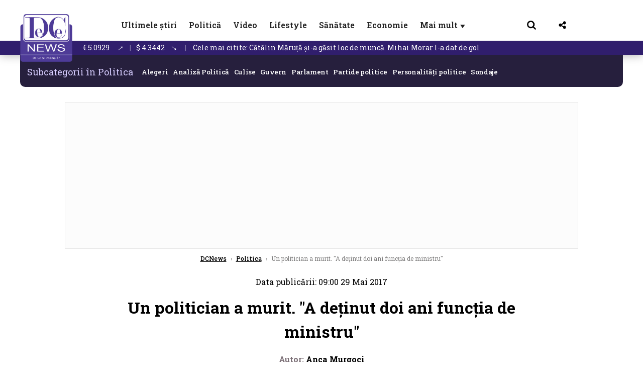

--- FILE ---
content_type: text/html; charset=UTF-8
request_url: https://www.dcnews.ro/un-politician-a-murit-a-detinut-doi-ani-functia-de-ministru_544236.html
body_size: 27046
content:
<!DOCTYPE html>
<html lang="ro">

<head>
    <meta charset="UTF-8">
    <meta name="language" content="Romanian" />
    <title>Un politician a murit. &quot;A deţinut doi ani funcţia de ministru&quot;  | DCNews</title>
    <meta name="description" content="Scriitorul Mugur Vasiliu, editorul publicației Axa, a murit după o lungă suferință pricinuită de boală." />
    <meta name="viewport" content="width=device-width, initial-scale=1.0">
            <link rel="canonical" href="https://www.dcnews.ro/un-politician-a-murit-a-detinut-doi-ani-functia-de-ministru_544236.html" />
                <link rel="amphtml" href="https://www.dcnews.ro/amp/un-politician-a-murit-a-detinut-doi-ani-functia-de-ministru_544236.html">
                    <script type="application/ld+json">
                {"@context":"http:\/\/schema.org","@type":"BreadcrumbList","itemListElement":[{"@type":"ListItem","position":1,"item":{"name":"DCNews","@id":"https:\/\/www.dcnews.ro"}},{"@type":"ListItem","position":2,"item":{"name":"Politica","@id":"https:\/\/www.dcnews.ro\/politica"}},{"@type":"ListItem","position":3,"item":{"name":"Un politician a murit. \"A de\u0163inut doi ani func\u0163ia de ministru\"","@id":"https:\/\/www.dcnews.ro\/un-politician-a-murit-a-detinut-doi-ani-functia-de-ministru_544236.html"}}]}            </script>
                <script type="application/ld+json">
                {"@context":"http:\/\/schema.org","@type":"NewsArticle","mainEntityOfPage":{"@type":"WebPage","@id":"https:\/\/www.dcnews.ro\/un-politician-a-murit-a-detinut-doi-ani-functia-de-ministru_544236.html"},"headline":"Un politician a murit. \"A de\u0163inut doi ani func\u0163ia de ministru\"","image":{"@type":"ImageObject","url":"https:\/\/www.dcnews.ro\/thumbs\/amp\/2017\/05\/29\/un-politician-a-murit-a-detinut-doi-ani-functia-de-ministru-4533182.webp","width":1200,"height":675},"datePublished":"2017-05-29T09:00:12+03:00","dateModified":"2017-05-29T09:00:12+03:00","publisher":{"@type":"NewsMediaOrganization","id":"https:\/\/www.dcnews.ro\/#publisher","name":"DCNews","url":"https:\/\/www.dcnews.ro","logo":{"@type":"ImageObject","url":"https:\/\/media.dcnews.ro\/assets_v2\/images\/dcnews_512px_v2.png"}},"description":"Scriitorul Mugur Vasiliu, editorul publica\u021biei Axa, a murit dup\u0103 o lung\u0103 suferin\u021b\u0103 pricinuit\u0103 de boal\u0103.","author":{"@type":"Person","@id":"https:\/\/www.dcnews.ro\/autori\/anca-murgoci.html","name":"Anca Murgoci","url":"https:\/\/www.dcnews.ro\/autori\/anca-murgoci.html"}}            </script>
            <meta name="expires" content="never" />
    <meta name="revisit-after" content="whenever" />
            <meta name="robots" content="follow, index, max-snippet:-1, max-video-preview:-1, max-image-preview:large" />
        <meta name="theme-color" content="#292c33" />

    <meta name="robots" content="max-image-preview:large">

                <meta property="og:title" content="Un politician a murit. &quot;A deţinut doi ani funcţia de ministru&quot;" />
                <meta property="og:description" content="Scriitorul Mugur Vasiliu, editorul publicației Axa, a murit după o lungă suferință pricinuită de boală." />
                <meta property="og:image" content="https://www.dcnews.ro/thumbs/amp/2017/05/29/un-politician-a-murit-a-detinut-doi-ani-functia-de-ministru-4533182.webp" />
                <meta property="og:image:width" content="1200" />
                <meta property="og:image:height" content="675" />
                <meta property="og:url" content="https://www.dcnews.ro/un-politician-a-murit-a-detinut-doi-ani-functia-de-ministru_544236.html" />
                <meta property="og:type" content="article" />
    
    
    
        <link rel="preload" href="https://www.dcnews.ro/static/css/normalize.css" as="style">
        <link rel="preload" href="https://www.dcnews.ro/static/css/owl.carousel.min.css" as="style" />
        <link rel="preload" href="https://www.dcnews.ro/static/css/video-js.css" as="style">
        <link rel="preload" href="https://www.dcnews.ro/static/css/dcnews-style.css?v=1768963016" as="style">
        <link rel="preconnect" href="https://fonts.googleapis.com">
        <link rel="preconnect" href="https://fonts.gstatic.com" crossorigin>

        <link href="https://fonts.googleapis.com/css2?family=Roboto+Slab:wght@100..900&display=swap" rel="stylesheet">


        <link rel="stylesheet" href="https://www.dcnews.ro/static/css/owl.carousel.min.css" type="text/css" />
        <link rel="stylesheet" href="https://www.dcnews.ro/static/css/font-awesome-all.min.css?v=3" type="text/css" />

                    <link rel="stylesheet" href="https://www.dcnews.ro/static/css/video-js.css">                    <link rel="stylesheet" href="https://www.dcnews.ro/static/css/dcnews-style.css?v=1768963016">
            

    <!-- Google tag (gtag.js) added 16.09.2025-->
    <script async src="https://www.googletagmanager.com/gtag/js?id=G-7HX60VQRS8"></script>
    <script>
        window.dataLayer = window.dataLayer || [];

        function gtag() {
            dataLayer.push(arguments);
        }

        gtag('consent', 'default', {
            'ad_storage': 'denied',
            'analytics_storage': 'granted',
            'ad_user_data': 'denied',
            'ad_personalization': 'denied'
        });

        gtag('js', new Date());

        gtag('config', 'G-7HX60VQRS8');
    </script>

    <!-- Meta Pixel Code -->
    <script>
        !function(f,b,e,v,n,t,s)
        {if(f.fbq)return;n=f.fbq=function(){n.callMethod?
            n.callMethod.apply(n,arguments):n.queue.push(arguments)};
            if(!f._fbq)f._fbq=n;n.push=n;n.loaded=!0;n.version='2.0';
            n.queue=[];t=b.createElement(e);t.async=!0;
            t.src=v;s=b.getElementsByTagName(e)[0];
            s.parentNode.insertBefore(t,s)}(window, document,'script',
            'https://connect.facebook.net/en_US/fbevents.js');
        fbq('init', '1429008385508810');
        fbq('track', 'PageView');
    </script>
    <!-- End Meta Pixel Code -->

    <!--Sulvo code-->
    <link rel="preload" as="script" href="https://live.demand.supply/up.js"><script async data-cfasync="false" type="text/javascript" src="https://live.demand.supply/up.js"></script>
    <!--<link rel="preload" as="script" href="https://copyrightcontent.org/ub/ub.js?ai=5ea9fe019cc23668d45eb630">
    <script async data-cfasync="false" type="text/javascript" src="https://copyrightcontent.org/ub/ub.js?ai=5ea9fe019cc23668d45eb630"></script>-->
    <!--End  Sulvo code-->

    <script src="https://fundingchoicesmessages.google.com/i/pub-7670433186403461?ers=1"></script>
    <script src="https://securepubads.g.doubleclick.net/tag/js/gpt.js" crossorigin="anonymous" async></script>
    <!-- end Google tag (gtag.js)-->

            <script type="text/javascript">
            function toggleMore() {
                $('.overlay_wrapper').toggleClass('active');
                $('.logo_fl ').toggleClass('small');
            }

            function toggleSearch() {
                $('.icon_menu_search').toggleClass('active');
                $('.gcse-wrapper').toggleClass('active');
            }
        </script>

        
        <script>
            var articles = [{"article_title":"\u0218edin\u021b\u0103 PNL la Vila Lac: Cine l-a f\u0103cut pe Rare\u0219 Bogdan s\u0103 ias\u0103 din umbr\u0103. \u201dM-au expus \u0219i m-au l\u0103sat de izbeli\u0219te. Nu mai e cazul s\u0103 tac\u201d","article_url":"https:\/\/www.dcnews.ro\/sedinta-pnl-la-vila-lac-cine-l-a-facut-pe-rares-bogdan-sa-iasa-din-umbra-m-au-expus-si-m-au-lasat-de-izbeliste-nu-mai-e-cazul-sa-tac_1029889.html"},{"article_title":"Dac\u0103 de\u021bii o carte de identitate nou\u0103, \u201eun buletin cu CIP\u201d, preg\u0103te\u0219te-te! Iat\u0103 de ce surpriz\u0103 ai parte!","article_url":"https:\/\/www.dcnews.ro\/daca-detii-o-carte-de-identitate-noua-un-buletin-cu-cip-pregateste-te-iata-de-ce-surpriza-ai-parte_1029982.html"},{"article_title":"C\u0103t\u0103lin M\u0103ru\u021b\u0103 \u0219i-a g\u0103sit loc de munc\u0103. Mihai Morar l-a dat de gol ","article_url":"https:\/\/www.dcnews.ro\/catalin-maruta-si-a-gasit-loc-de-munca-mihai-morar-l-a-dat-de-gol_1029815.html"},{"article_title":"Nutri\u021bionistul Mihaela Bilic a suferit o interven\u021bie chirurgical\u0103 ","article_url":"https:\/\/www.dcnews.ro\/nutritionistul-mihaela-bilic-a-suferit-o-interventie-chirurgicala_1029853.html"},{"article_title":"Jurnalista Monica Tripon a murit fulger\u0103tor","article_url":"https:\/\/www.dcnews.ro\/jurnalista-monica-tripon-a-murit-fulgerator_1029913.html"}]        </script>

                    

            <script>
                            </script>
        
    
    
        <script data-cfasync="false" type="text/javascript">


        </script>
        <!-- Cxense SATI script end -->
    


                        <meta name="publish-date" content="2017-05-29T09:00:12+03:00" />
            <meta property="article:modified_time" content="2017-05-29T09:00:12+03:00" />
            <meta name="cXenseParse:publishtime" content="2017-05-29T06:00:12Z" />
            <meta name="cXenseParse:pageclass" content="article" />
            <meta property="cXenseParse:author" content="1679091c5a" />
                <meta name="cXenseParse:url" content="https://www.dcnews.ro/un-politician-a-murit-a-detinut-doi-ani-functia-de-ministru_544236.html" />
    
            
<!--Gemius video outstream sticky floating-->
<!--<script src="https://publisher.caroda.io/videoPlayer/caroda.min.js?ctok=6a2afe4b095653261466" crossorigin="anonymous" defer></script>-->
<!--End Gemius video outstream sticky floating-->

<!--<script async src="https://securepubads.g.doubleclick.net/tag/js/gpt.js" crossorigin="anonymous"></script>-->

<script >
    var googletag = googletag || {};googletag.cmd = googletag.cmd || [];
    googletag.cmd.push(function() {

        googletag.defineSlot("/1473368974/dcnews_gpt/billboard_responsive", [[900,200], [970,90], [970,200], [970,250]], "div-gpt-dcnews_gpt-billboard_responsive")
            .defineSizeMapping(
                googletag
                    .sizeMapping()
                    .addSize([1920, 0],  [[900,200], [970,90], [970,200], [970,250] ])
                    .addSize([1600, 0],  [[900,200], [970,90], [970,200], [970,250] ])
                    .addSize([900, 0],  [[900,200], [970,90], [970,200], [970,250]  ])
                    .addSize([0, 0], [])
                    .build()
            )
            .addService(googletag.pubads());

        /*Alternativa pentru billboard_responsive mobil*/
        googletag.defineSlot("/1473368974/dcnews_gpt/box1_mobile_responsive", [[300,50],  [300,100], [300,223], [300,250], [320,50], [320,100], [336,250], [336,280], [728,90], [750,250], [750,300]], "div-gpt-dcnews_gpt-box1_mobile_responsive")
            .defineSizeMapping(
                googletag
                    .sizeMapping()
                    .addSize([990, 0],  [ [728,90], [750,250]], [750,300])
                    .addSize([336, 0],  [ [300,50], [300,100], [300,223], [300,250], [320,50], [320,100], [336,250], [336,280]])
                    .addSize([320, 0],  [ [300,50], [300,100], [300,223], [300,250], [320,50], [320,100]])
                    .addSize([0, 0], [])
                    .build()
            )
            .addService(googletag.pubads());

        /*billboard_responsive_2 desktop and mobil*/
        googletag.defineSlot("/1473368974/dcnews_gpt/billboard_responsive_2", [[900,200], [970,90], [970,200], [970,250], [728, 90], [728, 200], [750, 100], [750, 200], [750, 250], [750,300], [300, 250], [300, 600], [320, 50], [320, 100], [336, 250], [336, 280]], "div-gpt-dcnews_gpt-billboard_responsive_2")
            .defineSizeMapping(
                googletag
                    .sizeMapping()
                    .addSize([990, 0],  [[900,200], [970,90], [970,200], [970,250]])
                    .addSize([800, 0],  [[728, 90], [728, 200], [750, 100], [750, 200], [750, 250], [750,300]])
                    .addSize([336, 0],  [[300, 250], [300, 600], [320, 50], [320, 100], [336, 250], [336, 280]])
                    .addSize([320, 0],  [[300, 250], [300, 600], [320, 50], [320, 100]])
                    .addSize([0, 0], [])
                    .build()
            )
            .addService(googletag.pubads());

        /*End billboard_responsive_2 desktop and mobil*/

        /*box1_horizontal desktop*/
        googletag.defineSlot("/1473368974/dcnews_gpt/box1_horizontal", [[728,90], [728,200], [750,100], [750,200], [750,300]], "div-gpt-dcnews_gpt-box1_horizontal").addService(googletag.pubads());
        /*End box1_horizontal desktop*/

        /*Alternativa pentru box1_horizontal mobil*/
        googletag.defineSlot("/1473368974/dcnews_gpt/box2_mobile_responsive", [[300,50],  [300,100], [300,223], [300,250], [300,600], [320,50], [320,100], [336,250], [336,280], [728,90], [750,250], [750,300]], "div-gpt-dcnews_gpt-box2_mobile_responsive")
            .defineSizeMapping(
                googletag
                    .sizeMapping()
                    .addSize([990, 0],  [ [728,90], [750,250], [750,300]])
                    .addSize([336, 0],  [ [300,50], [300,100], [300,223], [300,250], [300,600], [320,50], [320,100], [336,250], [336,280]])
                    .addSize([320, 0],  [ [300,50], [300,100], [300,223], [300,250], [300,600], [320,50], [320,100]])
                    .addSize([0, 0], [])
                    .build()
            )
            .addService(googletag.pubads());
        /*End Alternativa pentru box1_horizontal mobil*/

        /*box2_horizontal desktop si mobil*/
        googletag.defineSlot("/1473368974/dcnews_gpt/box2_horizontal", [[300, 100], [300, 220], [300, 223], [300, 250], [300, 600], [320, 50], [320, 100], [336, 250], [336, 280], [410, 300], [700, 456], [728, 90], [728, 200], [750, 100], [750, 200], [750, 250], [750,300], [900, 200], [970, 250]], "div-gpt-dcnews_gpt-box2_horizontal")
            .defineSizeMapping(
                googletag
                    .sizeMapping()
                    .addSize([990, 0],  [[728, 90], [728, 200], [750, 100], [750, 200], [750, 250], [750,300], [900, 200], [970, 250]])
                    .addSize([800, 600],  [[700,456],[728, 90], [728, 200], [750, 100], [750, 200], [750, 250], [750,300]])
                    .addSize([800, 0],  [[410,300], [700, 456], [728, 90], [728, 200], [750, 100], [750, 200], [750, 250], [750,300]])
                    .addSize([336, 0],  [[300, 100], [300, 220], [300, 223], [300, 250], [300, 600], [320, 50], [320, 100], [336, 250], [336, 280]])
                    .addSize([320, 0],  [[300, 100], [300, 220], [300, 223], [300, 250], [300, 600], [320, 50], [320, 100]])
                    .addSize([0, 0], [])
                    .build()
            )
            .addService(googletag.pubads()).setCollapseEmptyDiv(true, true);
        /*End ox2_horizontal desktop si mobil*/

        /*box3_mobile_responsive mobil_only*/
        googletag.defineSlot("/1473368974/dcnews_gpt/box3_mobile_responsive", [[300,50],  [300,100], [300,223], [300,250], [300,600], [320,50], [320,100], [336,250], [336,280]], "div-gpt-dcnews_gpt-box3_mobile_responsive")
            .defineSizeMapping(
                googletag
                    .sizeMapping()
                    .addSize([600, 0],  [])
                    .addSize([336, 0],  [ [300,50], [300,100], [300,223], [300,250], [300,600], [320,50], [320,100], [336,250], [336,280]])
                    .addSize([320, 0],  [ [300,50], [300,100], [300,223], [300,250], [300,600], [320,50], [320,100]])
                    .addSize([0, 0], [])
                    .build()
            )
            .addService(googletag.pubads());
        /*End box3_mobile_responsive mobil_only*/

        /*box4_mobile_responsive mobil_only*/
        googletag.defineSlot("/1473368974/dcnews_gpt/box4_mobile_responsive", [[300,50],  [300,100], [300,223], [300,250], [300,600], [320,50], [320,100], [336,250], [336,280]], "div-gpt-dcnews_gpt-box4_mobile_responsive")
            .defineSizeMapping(
                googletag
                    .sizeMapping()
                    .addSize([600, 0],  [])
                    .addSize([336, 0],  [ [300,50], [300,100], [300,223], [300,250], [300,600], [320,50], [320,100], [336,250], [336,280]])
                    .addSize([320, 0],  [ [300,50], [300,100], [300,223], [300,250], [300,600], [320,50], [320,100]])
                    .addSize([0, 0], [])
                    .build()
            )
            .addService(googletag.pubads());
        /*End box4_mobile_responsive mobil_only*/

        /*Boxuri coloana dreapta desktop, coborate pe mobil */
        googletag.defineSlot("/1473368974/dcnews_gpt/box1_right", [[300, 480], [300, 450], [300, 100], [300, 250], [300, 600], [300, 200]], "div-gpt-dcnews_gpt-box1_right")
            .addService(googletag.pubads());

        googletag.defineSlot("/1473368974/dcnews_gpt/box2_right", [[300,100], [300,200], [300,250], [300,450], [300,480], [300,600]], "div-gpt-dcnews_gpt-box2_right").addService(googletag.pubads());
        /*End Boxuri coloana dreapta desktop, coborate pe mobil */

        /*Promo intern in pagina de articol same_section*/
       /* googletag.defineSlot("/1473368974/dcnews_gpt/promo_intern_mobil_ultimele_stiri_1", ["fluid"], "div-gpt-dcnews_gpt-promo_intern_mobil_ultimele_stiri_1").addService(googletag.pubads());

        googletag.defineSlot("/1473368974/dcnews_gpt/promo_intern_mobil_ultimele_stiri_10", ["fluid"], "div-gpt-dcnews_gpt-promo_intern_mobil_ultimele_stiri_10").addService(googletag.pubads());

        googletag.defineSlot("/1473368974/dcnews_gpt/promo_intern_mobil", ["fluid"], "div-gpt-dcnews_gpt-promo_intern_mobil").addService(googletag.pubads());*/

        /*End Promo intern in pagina de articol same_section*/

        /*Coduri video inread doar pe paginile care au video*/

        googletag.defineSlot("/1473368974/dcnews_gpt/desktop_video_inread", [700,456], "div-gpt-dcnews_gpt-desktop_video_inread").addService(googletag.pubads());

        googletag.defineSlot("/1473368974/dcnews_gpt/mobil_video_inread", [[300, 220], [700, 456], [410, 300]], "div-gpt-dcnews_gpt-mobil_video_inread")
            .defineSizeMapping(
                googletag
                    .sizeMapping()
                    .addSize([800, 600],  [ [700,456]])
                    .addSize([800, 0],  [ [410,300]])
                    .addSize([320, 0],  [ [300,220]])
                    .addSize([0, 0], [])
                    .build()
            )
            .addService(googletag.pubads());

        /*End Coduri video inread doar pe paginile care au video*/


        /*Branding codes U shape*/

        googletag.defineSlot("/1473368974/dcnews_gpt/branding_top", [1200, 250], "div-gpt-dcnews_gpt-branding_top").addService(googletag.pubads()).setCollapseEmptyDiv(true, true);

        googletag.defineSlot("/1473368974/dcnews_gpt/branding_left", [120, 601], "div-gpt-dcnews_gpt-branding_left").addService(googletag.pubads()).setCollapseEmptyDiv(true, true);

        googletag.defineSlot("/1473368974/dcnews_gpt/branding_right", [120, 602], "div-gpt-dcnews_gpt-branding_right").addService(googletag.pubads()).setCollapseEmptyDiv(true, true);

        /*End Branding codes U shape*/

        /*Box6 mobile*/
        googletag.defineSlot("/1473368974/dcnews_gpt/box6_mobile_responsive", [300,600], "div-gpt-dcnews_gpt-box6_mobile_responsive").addService(googletag.pubads()).setCollapseEmptyDiv(true, true);
        /*End Box6 mobile*/

        /*Floating formats*/
        googletag.defineSlot("/1473368974/dcnews_gpt/floating", [1,1], "div-gpt-dcnews_gpt-floating").addService(googletag.pubads()).setCollapseEmptyDiv(true, true);
        /*End Floating formats*/


                            googletag.pubads().setTargeting('dcnews_category', ["Politica"] );
        
        
        googletag.pubads().disableInitialLoad();
        googletag.pubads().enableSingleRequest();
        googletag.enableServices();

    });
</script>        <meta name="google-site-verification" content="JZn9dSTKCkiuoUQ-2JAzfouV_TG0tz69UaqFi0O75vM" />
    <meta name="verification" content="6d2a01f8e323e95738b19a4af7342bfb" />

    
    <meta property="fb:app_id" content="261858925298466" />

    <meta name='profitshareid' content='8d89c14d9fb3ec676a1f69c238ccacd9' />
    <meta property="fb:pages" content="2046461195600068" />
    <meta property="fb:pages" content="296067753922553" />
    
    <script>
        var home = 0;
        var new_website = 1    </script>

    

    <style>
        @media screen and (max-width: 500px) {
            .burger-wrapper {
                display: inline-block;
                width: 40%;
                vertical-align: middle;
            }

            #nav-icon3 {
                width: 20px;
                height: 15px;
                position: relative;
                margin: 20px;
                margin-left: 15px;
                -webkit-transform: rotate(0deg);
                -moz-transform: rotate(0deg);
                -o-transform: rotate(0deg);
                transform: rotate(0deg);
                -webkit-transition: .5s ease-in-out;
                -moz-transition: .5s ease-in-out;
                -o-transition: .5s ease-in-out;
                transition: .5s ease-in-out;
                cursor: pointer;
            }

            #nav-icon3 span:nth-child(1) {
                top: 0;
            }

            #nav-icon3 span {
                display: block;
                position: absolute;
                height: 2px;
                width: 100%;
                background: #3a2a77;
                opacity: 1;
                left: 0;
                -webkit-transform: rotate(0deg);
                -moz-transform: rotate(0deg);
                -o-transform: rotate(0deg);
                transform: rotate(0deg);
                -webkit-transition: .25s ease-in-out;
                -moz-transition: .25s ease-in-out;
                -o-transition: .25s ease-in-out;
                transition: .25s ease-in-out;
            }

            .logo {
                text-align: center;
                vertical-align: middle;
                margin-bottom: 10px;
                margin-top: 11px;
                padding: 0;
                width: 20%;
                display: inline-block;
            }

            .nxt_menu,
            .nxt_menu_v2 {
                opacity: 0;
                width: 100%;
                position: absolute;
                top: -700px;
                background: #261f3d;
                z-index: 110;
                -webkit-box-shadow: 0 5px 30px 0px #000000;
                -moz-box-shadow: 0 5px 30px 0px #000000;
                box-shadow: 0 5px 30px 0px #000000;
                -webkit-transition: all ease-out .2s;
                -moz-transition: all ease-out .2s;
                -o-transition: all ease-out .2s;
                transition: all ease-out .2s;
            }

            .is_visible {
                opacity: 1;
                top: 0;
            }

            .nxt_menu_v2 h3 {
                display: inline-block;
                color: #fff;
                margin: 0 auto;
                line-height: 52px;
                font-size: 20px;
            }

            .subMenu_header {
                text-align: center;
                margin-bottom: 10px;
                height: 52px;
                padding-bottom: 10px;
                border-bottom: 1px solid #fff;
            }

            .subMenu_header i {
                position: absolute;
                left: 20px;
                top: 25px;
                font-size: 20px;
            }

            .nxt_menu_item .fa-caret-right {
                padding: 20px;
                position: absolute;
                bottom: -11px;
                font-size: 18px;
                color: #fff;
                right: 30px;
            }

            .nxt_menu_content {
                margin: 2%;
                color: #fff;
            }

            .nxt_menu_item {
                font-weight: 600;
                font-size: 13px;
                padding: 10px;
                padding-right: 0;
                position: relative;
                width: 48%;
                font-weight: 600;
                box-sizing: border-box;
                display: inline-block;
                vertical-align: middle;
            }

            .nxt_menu_item a {
                color: #fff;
            }

            .nxt_menu_item.selected a {
                color: #fecb30;
                font-weight: 800
            }

            .icon_menu_close {
                width: 50px;
                object-fit: contain;
                position: absolute;
                left: 12px;
                top: 10px;
                padding: 10px;
                cursor: pointer;
            }
        }
    </style>
    <script>
        var menuStack = [];

        function showSubmenu(id, name, url) {
            if (id != menuStack[menuStack.length - 1] && menuStack.length) {
                // $("#subMenu"+menuStack[menuStack.length-1]).slideUp("fast", function() {
                // 	$("#subMenu"+id).slideDown("fast");
                // });
                hide(document.getElementById("subMenu" + menuStack[menuStack.length - 1]));
                show(document.getElementById("subMenu" + id));
            } else {
                show(document.getElementById("subMenu" + id));
            }
            if (name != "") document.querySelector("#subMenu" + id + " .nxt_menu_v2_title").innerHTML = name;
            if (url != "") document.querySelector("#subMenu" + id + " .first a").innerHTML = name;
            if (url != "") document.querySelector("#subMenu" + id + " .first a").href = url;

            if ((menuStack.length == 0 || menuStack[menuStack.length - 1] != id) && id)
                menuStack.push(id);
        }

        function closeSubmenu(id) {
            hide(document.getElementById("subMenu" + id));
            // $("#subMenu"+id).slideUp("fast",function() {
            menuStack.pop();
            if (menuStack.length)
                showSubmenu(menuStack[menuStack.length - 1], "", "");
            // });

        }

        function toggleMenu() {
            showSubmenu(0, "", "");
        }

        // Show an element
        var show = function(elem) {
            // elem.style.display = 'block';
            elem.classList.add('is_visible');
        };

        // Hide an element
        var hide = function(elem) {
            // elem.style.display = 'none';
            elem.classList.remove('is_visible');
        };
    </script>

    <script>
        var pool_results_enabled = 1    </script>
</head>

<body class="body-new body-article">

    <noscript><img height="1" width="1" style="display:none" src="https://www.facebook.com/tr?id=1429008385508810&ev=PageView&noscript=1"/></noscript>

    <!-- Google Tag Manager (noscript) -->     <script>
        var ad = document.createElement('div');
        ad.id = 'AdSense';
        ad.className = 'AdSense';
        ad.style.display = 'block';
        ad.style.position = 'absolute';
        ad.style.top = '-1px';
        ad.style.height = '1px';
        document.body.appendChild(ad);
    </script>
    <div id="fb-root"></div>



    
    <div class="header_all_wrapper desktop_only">
        <div class="header_all" id="header_all">
            <div class="header_wrapper">
                <div id="header">
                    <div class="header_v2_left">
                        <a class="logo_fl" id="logo_fl" href="/" title="" rel="nofollow"></a>
                    </div>
                    <div class="header_v2_center">
                        <nav class="nav" itemscope="" itemtype="http://www.schema.org/SiteNavigationElement">
                            <ul class="nav-list">
                                                                        <li class="nav-list-item" itemprop="name">
                                            <a href="https://www.dcnews.ro/news" title="Ultimele știri" class="nav-list-item-link " itemprop="url">Ultimele știri</a>
                                        </li>
                                    
                                                                        <li class="nav-list-item" itemprop="name">
                                            <a href="https://www.dcnews.ro/politica" title="Politică" class="nav-list-item-link " itemprop="url">Politică</a>
                                        </li>
                                    
                                                                        <li class="nav-list-item" itemprop="name">
                                            <a href="/video" title="Video" class="nav-list-item-link " itemprop="url">Video</a>
                                        </li>
                                                                            <li class="nav-list-item" itemprop="name">
                                            <a href="https://www.dcnews.ro/stiri-lifestyle" title="Lifestyle" class="nav-list-item-link " itemprop="url">Lifestyle</a>
                                        </li>
                                    
                                                                        <li class="nav-list-item" itemprop="name">
                                            <a href="https://www.dcnews.ro/sanatate-magazin" title="Sănătate" class="nav-list-item-link " itemprop="url">Sănătate</a>
                                        </li>
                                    
                                
                                                                        <li class="nav-list-item" itemprop="name">
                                            <a href="https://www.dcnews.ro/economie-si-afaceri" title="Economie" class="nav-list-item-link " itemprop="url">Economie</a>
                                        </li>
                                    
                                                                <li class="nav-list-item" itemprop="name">
                                    <a href="#" title="Mai mult" class="nav-list-item-link" itemprop="url" onclick="toggleMore(event);" id="more_toggle">Mai mult <span class="menu-caret">▼</span>
                                    </a>
                                </li>
                            </ul>
                        </nav>
                    </div>
                    <div class="header_v2_right">
                        <div class="icon_wrapper">
                            <img src="https://media.dcnews.ro/assets/images/icon_search_desktop.png" class="icon_menu_search" id="icon_menu_search" onclick="toggleSearch();" width="20" height="18">
                            <div class="gcse-wrapper" id="gcse-wrapper">
                                <form name="" action="/cauta" method="get" id="searchSiteForm">
                                    <input type="text" class="nxt_searchInput" id="nxt_searchInput" name="q" placeholder="Scrie aici pentru a căuta">
                                    <button type="submit" class="nxt_searchSubmit" value="">
                                        <img src="https://media.dcnews.ro/assets/images/icon_search_desktop.png" class="icon_menu_search" width="20" height="18">
                                    </button>
                                </form>
                            </div>
                        </div>
                        <div class="icon_wrapper">
                            <img src="https://media.dcnews.ro/assets/images/icon_share.png" class="icon_menu_share" width="20" height="20">
                            <div class="social-wrapper" id="social-wrapper">
                                <a href="https://www.facebook.com/dcnews.ro/" target="_blank">
                                    <div class="social-network">
                                        <div class="social-icon">
                                            <img src="https://media.dcnews.ro/assets/images/icon_social_fb.png" width="23" height="23">
                                        </div> Facebook
                                    </div>
                                </a>
                                <a href="https://www.youtube.com/channel/UCM0GcCS1HPUhVxRVOvxg2ag" target="_blank">
                                    <div class="social-network">
                                        <div class="social-icon">
                                            <img src="https://media.dcnews.ro/assets/images/icon_social_yt.png" width="23" height="23">
                                        </div> YouTube
                                    </div>
                                </a>
                                <a href="https://www.instagram.com/rodcnews/" target="_blank">
                                    <div class="social-network">
                                        <div class="social-icon">
                                            <img src="https://media.dcnews.ro/assets/images/icon_social_ig.png" width="23" height="23">
                                        </div> Instagram
                                    </div>
                                </a>
                            </div>
                        </div>
                    </div>
                    <div class="clear"></div>
                </div>
            </div>
            <div class="overlay_wrapper" id="overlay_wrapper">
                <div class="overlay">
                                            <div class="overlay_col">
                            <ul>
                                                                    <li class="main_category">
                                        <a href="/news" title="Stiri">
                                            <h3>Stiri</h3>
                                        </a>
                                    </li>
                                                                            <li class="category_level_3">
                                            <a href="https://www.dcnews.ro/news/stiri-diaspora-news" title="Diaspora" class="nav-list-item-link " itemprop="url">Diaspora</a>
                                        </li>
                                                                            <li class="category_level_3">
                                            <a href="https://www.dcnews.ro/news/international" title="Internațional" class="nav-list-item-link " itemprop="url">Internațional</a>
                                        </li>
                                                                            <li class="category_level_3">
                                            <a href="https://www.dcnews.ro/news/educatie-news" title="Educație" class="nav-list-item-link " itemprop="url">Educație</a>
                                        </li>
                                                                            <li class="category_level_3">
                                            <a href="https://www.dcnews.ro/news/informatii-utile-stiri" title="Info utile" class="nav-list-item-link " itemprop="url">Info utile</a>
                                        </li>
                                                                            <li class="category_level_3">
                                            <a href="https://www.dcnews.ro/news/justitie-news" title="Justitie" class="nav-list-item-link " itemprop="url">Justitie</a>
                                        </li>
                                                                            <li class="category_level_3">
                                            <a href="https://www.dcnews.ro/news/social-news" title="Social" class="nav-list-item-link " itemprop="url">Social</a>
                                        </li>
                                                                            <li class="category_level_3">
                                            <a href="https://www.dcnews.ro/news/stiinta-magazin" title="Stiinta" class="nav-list-item-link " itemprop="url">Stiinta</a>
                                        </li>
                                                                            <li class="category_level_3">
                                            <a href="https://www.dcnews.ro/news/anchete" title="Anchete" class="nav-list-item-link " itemprop="url">Anchete</a>
                                        </li>
                                                                            <li class="category_level_3">
                                            <a href="https://www.dcnews.ro/news/auto" title="Auto" class="nav-list-item-link " itemprop="url">Auto</a>
                                        </li>
                                                                            <li class="category_level_3">
                                            <a href="https://www.dcnews.ro/news/stiri-din-mass-media" title="Mass-media" class="nav-list-item-link " itemprop="url">Mass-media</a>
                                        </li>
                                                                            <li class="category_level_3">
                                            <a href="https://www.dcnews.ro/news/eveniment" title="Eveniment" class="nav-list-item-link " itemprop="url">Eveniment</a>
                                        </li>
                                                                            <li class="category_level_3">
                                            <a href="https://www.dcnews.ro/news/interviuri-dcnews" title="Interviuri DCNews" class="nav-list-item-link " itemprop="url">Interviuri DCNews</a>
                                        </li>
                                                                            <li class="category_level_3">
                                            <a href="https://www.dcnews.ro/news/punctul-pe-zi" title="Punctul pe zi" class="nav-list-item-link " itemprop="url">Punctul pe zi</a>
                                        </li>
                                                                            <li class="category_level_3">
                                            <a href="https://www.dcnews.ro/news/bancul-zilei-magazin" title="Bancul zilei" class="nav-list-item-link " itemprop="url">Bancul zilei</a>
                                        </li>
                                                                            <li class="category_level_3">
                                            <a href="https://www.dcnews.ro/news/comunicate-de-presa-2" title="Comunicate de presa" class="nav-list-item-link " itemprop="url">Comunicate de presa</a>
                                        </li>
                                                                                                </ul>
                        </div> <!-- .overlay_col -->
                                            <div class="overlay_col">
                            <ul>
                                                                    <li class="main_category">
                                        <a href="/politica" title="Politica">
                                            <h3>Politica</h3>
                                        </a>
                                    </li>
                                                                            <li class="category_level_3">
                                            <a href="https://www.dcnews.ro/politica/analiza-politica" title="Analiza Politica" class="nav-list-item-link " itemprop="url">Analiza Politica</a>
                                        </li>
                                                                            <li class="category_level_3">
                                            <a href="https://www.dcnews.ro/politica/culise" title="Culise" class="nav-list-item-link " itemprop="url">Culise</a>
                                        </li>
                                                                            <li class="category_level_3">
                                            <a href="https://www.dcnews.ro/politica/guvern-politica" title="Guvern" class="nav-list-item-link " itemprop="url">Guvern</a>
                                        </li>
                                                                            <li class="category_level_3">
                                            <a href="https://www.dcnews.ro/politica/parlament-politica" title="Parlament" class="nav-list-item-link " itemprop="url">Parlament</a>
                                        </li>
                                                                            <li class="category_level_3">
                                            <a href="https://www.dcnews.ro/politica/partide-politice-politica" title="Partide politice" class="nav-list-item-link " itemprop="url">Partide politice</a>
                                        </li>
                                                                            <li class="category_level_3">
                                            <a href="https://www.dcnews.ro/politica/personalitati-politice" title="Personalitati politice" class="nav-list-item-link " itemprop="url">Personalitati politice</a>
                                        </li>
                                                                            <li class="category_level_3">
                                            <a href="https://www.dcnews.ro/politica/sondaje-politica" title="Sondaje" class="nav-list-item-link " itemprop="url">Sondaje</a>
                                        </li>
                                                                            <li class="category_level_3">
                                            <a href="https://www.dcnews.ro/politica/alegeri/alegeri-bucuresti-2025" title="Alegeri locale București 2025" class="nav-list-item-link " itemprop="url">Alegeri locale București 2025</a>
                                        </li>
                                                                                                </ul>
                        </div> <!-- .overlay_col -->
                                            <div class="overlay_col">
                            <ul>
                                                                    <li class="main_category">
                                        <a href="/video" title="Video">
                                            <h3>Video</h3>
                                        </a>
                                    </li>
                                                                                                        <li class="main_category">
                                        <a href="/stiri-lifestyle" title="Lifestyle">
                                            <h3>Lifestyle</h3>
                                        </a>
                                    </li>
                                                                            <li class="category_level_3">
                                            <a href="https://www.dcnews.ro/stiri-lifestyle/retete" title="Retete" class="nav-list-item-link " itemprop="url">Retete</a>
                                        </li>
                                                                            <li class="category_level_3">
                                            <a href="https://www.dcnews.ro/stiri-lifestyle/moda-stiri-monden" title="Modă" class="nav-list-item-link " itemprop="url">Modă</a>
                                        </li>
                                                                            <li class="category_level_3">
                                            <a href="https://www.dcnews.ro/stiri-lifestyle/vedete-stiri-monden" title="Vedete" class="nav-list-item-link " itemprop="url">Vedete</a>
                                        </li>
                                                                            <li class="category_level_3">
                                            <a href="https://www.dcnews.ro/stiri-lifestyle/travel" title="Travel" class="nav-list-item-link " itemprop="url">Travel</a>
                                        </li>
                                                                            <li class="category_level_3">
                                            <a href="https://www.dcnews.ro/stiri-lifestyle/bizar-stiri-magazin" title="Bizar" class="nav-list-item-link " itemprop="url">Bizar</a>
                                        </li>
                                                                            <li class="category_level_3">
                                            <a href="https://www.dcnews.ro/stiri-lifestyle/magazin" title="Magazin" class="nav-list-item-link " itemprop="url">Magazin</a>
                                        </li>
                                                                            <li class="category_level_3">
                                            <a href="https://www.dcnews.ro/stiri-lifestyle/concursuri-magazin" title="Concursuri" class="nav-list-item-link " itemprop="url">Concursuri</a>
                                        </li>
                                                                            <li class="category_level_3">
                                            <a href="https://www.dcnews.ro/stiri-lifestyle/foto-video" title="Multimedia" class="nav-list-item-link " itemprop="url">Multimedia</a>
                                        </li>
                                                                            <li class="category_level_3">
                                            <a href="https://www.dcnews.ro/stiri-lifestyle/horoscop" title="Horoscop" class="nav-list-item-link " itemprop="url">Horoscop</a>
                                        </li>
                                                                            <li class="category_level_3">
                                            <a href="https://www.dcnews.ro/stiri-lifestyle/casa-si-gradina" title="Casa și Grădina" class="nav-list-item-link " itemprop="url">Casa și Grădina</a>
                                        </li>
                                                                            <li class="category_level_3">
                                            <a href="https://www.dcnews.ro/stiri-lifestyle/beauty" title="Beauty" class="nav-list-item-link " itemprop="url">Beauty</a>
                                        </li>
                                                                                                </ul>
                        </div> <!-- .overlay_col -->
                                            <div class="overlay_col">
                            <ul>
                                                                    <li class="main_category">
                                        <a href="/sanatate-magazin" title="Sanatate">
                                            <h3>Sanatate</h3>
                                        </a>
                                    </li>
                                                                            <li class="category_level_3">
                                            <a href="https://www.dcnews.ro/sanatate-magazin/coronavirus" title="Coronavirus" class="nav-list-item-link " itemprop="url">Coronavirus</a>
                                        </li>
                                                                            <li class="category_level_3">
                                            <a href="https://www.dcnews.ro/sanatate-magazin/academia-de-sanatate" title="Academia de Sanatate" class="nav-list-item-link " itemprop="url">Academia de Sanatate</a>
                                        </li>
                                                                            <li class="category_level_3">
                                            <a href="https://www.dcnews.ro/sanatate-magazin/umf-carol-davila-in-prima-linie-a-luptei-cu-covid-19" title="UMF Carol Davila" class="nav-list-item-link " itemprop="url">UMF Carol Davila</a>
                                        </li>
                                                                                                </ul>
                        </div> <!-- .overlay_col -->
                                            <div class="overlay_col">
                            <ul>
                                                            </ul>
                        </div> <!-- .overlay_col -->
                                            <div class="overlay_col">
                            <ul>
                                                                    <li class="main_category">
                                        <a href="/economie-si-afaceri" title="Economie">
                                            <h3>Economie</h3>
                                        </a>
                                    </li>
                                                                            <li class="category_level_3">
                                            <a href="https://www.dcnews.ro/economie-si-afaceri/educatie-financiara" title="Educatie financiara" class="nav-list-item-link " itemprop="url">Educatie financiara</a>
                                        </li>
                                                                                                </ul>
                        </div> <!-- .overlay_col -->
                                            <div class="overlay_col">
                            <ul>
                                                                    <li class="main_category">
                                        <a href="/stiri-sport" title="Sport">
                                            <h3>Sport</h3>
                                        </a>
                                    </li>
                                                                            <li class="category_level_3">
                                            <a href="https://www.dcnews.ro/stiri-sport/personalitati-din-sport" title="Personalitati din sport" class="nav-list-item-link " itemprop="url">Personalitati din sport</a>
                                        </li>
                                                                            <li class="category_level_3">
                                            <a href="https://www.dcnews.ro/stiri-sport/fotbal" title="Fotbal" class="nav-list-item-link " itemprop="url">Fotbal</a>
                                        </li>
                                                                            <li class="category_level_3">
                                            <a href="https://www.dcnews.ro/stiri-sport/tenis" title="Tenis" class="nav-list-item-link " itemprop="url">Tenis</a>
                                        </li>
                                                                            <li class="category_level_3">
                                            <a href="https://www.dcnews.ro/stiri-sport/volei" title="Volei" class="nav-list-item-link " itemprop="url">Volei</a>
                                        </li>
                                                                            <li class="category_level_3">
                                            <a href="https://www.dcnews.ro/stiri-sport/handbal" title="Handbal" class="nav-list-item-link " itemprop="url">Handbal</a>
                                        </li>
                                                                            <li class="category_level_3">
                                            <a href="https://www.dcnews.ro/stiri-sport/sporturi-de-iarna" title="Sporturi de iarna" class="nav-list-item-link " itemprop="url">Sporturi de iarna</a>
                                        </li>
                                                                            <li class="category_level_3">
                                            <a href="https://www.dcnews.ro/stiri-sport/alte-sporturi" title="Alte sporturi" class="nav-list-item-link " itemprop="url">Alte sporturi</a>
                                        </li>
                                                                            <li class="category_level_3">
                                            <a href="https://www.dcnews.ro/stiri-sport/competitii-sport" title="Competitii" class="nav-list-item-link " itemprop="url">Competitii</a>
                                        </li>
                                                                                                        <li class="main_category">
                                        <a href="/cultura-news2" title="Cultura">
                                            <h3>Cultura</h3>
                                        </a>
                                    </li>
                                                                            <li class="category_level_3">
                                            <a href="https://www.dcnews.ro/cultura-news2/cultura-teatru-dans" title="Teatru - Dans" class="nav-list-item-link " itemprop="url">Teatru - Dans</a>
                                        </li>
                                                                            <li class="category_level_3">
                                            <a href="https://www.dcnews.ro/cultura-news2/cultura-film" title="Film" class="nav-list-item-link " itemprop="url">Film</a>
                                        </li>
                                                                            <li class="category_level_3">
                                            <a href="https://www.dcnews.ro/cultura-news2/cultura-expozitii" title="Expozitii" class="nav-list-item-link " itemprop="url">Expozitii</a>
                                        </li>
                                                                            <li class="category_level_3">
                                            <a href="https://www.dcnews.ro/cultura-news2/cultura-interviuri" title="Interviuri cultura" class="nav-list-item-link " itemprop="url">Interviuri cultura</a>
                                        </li>
                                                                            <li class="category_level_3">
                                            <a href="https://www.dcnews.ro/cultura-news2/cultura-muzica" title="Muzica" class="nav-list-item-link " itemprop="url">Muzica</a>
                                        </li>
                                                                            <li class="category_level_3">
                                            <a href="https://www.dcnews.ro/cultura-news2/cultura-piata-de-arta" title="Piata de arta" class="nav-list-item-link " itemprop="url">Piata de arta</a>
                                        </li>
                                                                            <li class="category_level_3">
                                            <a href="https://www.dcnews.ro/cultura-news2/cultura-carte" title="Carte" class="nav-list-item-link " itemprop="url">Carte</a>
                                        </li>
                                                                                                        <li class="main_category">
                                        <a href="/tehnologie" title="Tehnologie">
                                            <h3>Tehnologie</h3>
                                        </a>
                                    </li>
                                                                            <li class="category_level_3">
                                            <a href="https://www.dcnews.ro/tehnologie/it-c" title="IT & C" class="nav-list-item-link " itemprop="url">IT & C</a>
                                        </li>
                                                                                                </ul>
                        </div> <!-- .overlay_col -->
                                            <div class="overlay_col">
                            <ul>
                                                                    <li class="main_category">
                                        <a href="/mallcast" title="Mallcast">
                                            <h3>Mallcast</h3>
                                        </a>
                                    </li>
                                                                            <li class="category_level_3">
                                            <a href="https://www.dcnews.ro/mallcast/mallcast-politic" title="Politic" class="nav-list-item-link " itemprop="url">Politic</a>
                                        </li>
                                                                            <li class="category_level_3">
                                            <a href="https://www.dcnews.ro/mallcast/mallcast-monden" title="Monden" class="nav-list-item-link " itemprop="url">Monden</a>
                                        </li>
                                                                            <li class="category_level_3">
                                            <a href="https://www.dcnews.ro/mallcast/mallcast-social" title="Social" class="nav-list-item-link " itemprop="url">Social</a>
                                        </li>
                                                                            <li class="category_level_3">
                                            <a href="https://www.dcnews.ro/mallcast/mallcast-religie" title="Religie" class="nav-list-item-link " itemprop="url">Religie</a>
                                        </li>
                                                                            <li class="category_level_3">
                                            <a href="https://www.dcnews.ro/mallcast/mallcast-motivational" title="Motivațional" class="nav-list-item-link " itemprop="url">Motivațional</a>
                                        </li>
                                                                            <li class="category_level_3">
                                            <a href="https://www.dcnews.ro/mallcast/mallcast-artisti-si-vedete" title="Artiști și vedete" class="nav-list-item-link " itemprop="url">Artiști și vedete</a>
                                        </li>
                                                                            <li class="category_level_3">
                                            <a href="https://www.dcnews.ro/mallcast/mallcast-curiozitati" title="Curiozități" class="nav-list-item-link " itemprop="url">Curiozități</a>
                                        </li>
                                                                            <li class="category_level_3">
                                            <a href="https://www.dcnews.ro/mallcast/mallcast-tehnologie" title="Tehnologie" class="nav-list-item-link " itemprop="url">Tehnologie</a>
                                        </li>
                                                                            <li class="category_level_3">
                                            <a href="https://www.dcnews.ro/mallcast/mallcast-lifestyle" title="Lifestyle" class="nav-list-item-link " itemprop="url">Lifestyle</a>
                                        </li>
                                                                                                </ul>
                        </div> <!-- .overlay_col -->
                                            <div class="overlay_col">
                            <ul>
                                                                    <li class="main_category">
                                        <a href="/siguranta-rutiera" title="Siguranța rutieră din România">
                                            <h3>Siguranța rutieră din România</h3>
                                        </a>
                                    </li>
                                                                                                        <li class="main_category">
                                        <a href="compas" title="COMPAS">
                                            <h3>COMPAS</h3>
                                        </a>
                                    </li>
                                                                                                </ul>
                        </div> <!-- .overlay_col -->
                    
                    <div class="overlay_footer">
                        <a href="/news">Ultimele Știri</a>
                        <a href="https://dcnewstv.ro">DCNews TV</a>
                        <a href="/vremea">Vremea</a>
                                                    <a href="/rezultate-sondaj">Rezultate sondaj</a>
                                                                    </div>
                </div>
            </div>
            <div class="subheader_wrapper">
                                <div class="subheader" id="subheader"> € 5.0929 <span class="stock-tendency tendency-up">→</span>
                    <div class="sepparator">|</div>$ 4.3442 <span class="stock-tendency tendency-down">→</span>
                    <div class="sepparator">|</div>
                    <span id="subheader_article" style="display: inline-block;"></span>
                </div>
            </div>
            
                                                                        <div class="submenu nav nav-1"   >
                            <h3>Subcategorii în Politica</h3>
                            <ul>
                                                                                                            <li class="category_level_3">
                                            <a href="https://www.dcnews.ro/politica/alegeri" title="Alegeri">Alegeri</a>
                                        </li>
                                                                                                                                                <li class="category_level_3">
                                            <a href="https://www.dcnews.ro/politica/analiza-politica" title="Analiză Politică">Analiză Politică</a>
                                        </li>
                                                                                                                                                <li class="category_level_3">
                                            <a href="https://www.dcnews.ro/politica/culise" title="Culise">Culise</a>
                                        </li>
                                                                                                                                                <li class="category_level_3">
                                            <a href="https://www.dcnews.ro/politica/guvern-politica" title="Guvern">Guvern</a>
                                        </li>
                                                                                                                                                <li class="category_level_3">
                                            <a href="https://www.dcnews.ro/politica/parlament-politica" title="Parlament">Parlament</a>
                                        </li>
                                                                                                                                                <li class="category_level_3">
                                            <a href="https://www.dcnews.ro/politica/partide-politice-politica" title="Partide politice">Partide politice</a>
                                        </li>
                                                                                                                                                <li class="category_level_3">
                                            <a href="https://www.dcnews.ro/politica/personalitati-politice" title="Personalități politice">Personalități politice</a>
                                        </li>
                                                                                                                                                <li class="category_level_3">
                                            <a href="https://www.dcnews.ro/politica/sondaje-politica" title="Sondaje">Sondaje</a>
                                        </li>
                                                                                                </ul>
                        </div>
                                                
        </div>
    </div>

    <header class="mobile_only">
        <div class="headerMobile">
            <div class="logo" style="">
                <a href="/" class="prerender">
                    <img src="https://media.dcnews.ro/new/logo-mobile-min.png" width="50" height="45" alt="DCNews" />
                </a>
            </div>
            <div class="right">
                <div class="headerMobileVideo">
                    <a href="https://dcnewstv.ro/" target="_blank">DCNews TV</a>
                </div>
                <div class="burger-wrapper">
                    <div id="mobileBurgerNav" onClick="toggleNavMenu();">
                        <i class="fa-solid fa-bars"></i>
                        <i class="fa-solid fa-xmark"></i>
                    </div>
                </div>
            </div>
        </div>
        <div class="subHeaderMobile">
                        <div class="subheader">
                <div id="subheader_exchange_raates">
                    <strong style="margin-right: 10px;">Curs valutar: </strong>
                    € 5.0929 <span class="stock-tendency tendency-up">→</span>
                    <div class="sepparator">|</div>$ 4.3442 <span class="stock-tendency tendency-down">→</span>
                </div>
                <!--                <span id="subheader_article_mobile"></span>-->
            </div>
        </div>
        <div id="navigationMobile">
            <div id="navigationMobileSearch">
                <form action="/cauta" method="get">
                    <div class="mobileSearch">
                        <input type="text" name="q" placeholder="Caută articol...">
                        <button type="submit" class="mobileSearchButton">
                            <i class="fa-solid fa-magnifying-glass"></i>
                        </button>
                    </div>
                </form>
            </div>
                                                                        <div class="mobileMenuHead" id="mobileMenuHead_1">
                            <div class="mobileMenuItem" id="mobileMenuItem_1" onClick="toggleSubmenu(1);">
                                <span>Ultimele știri</span>
                                <i class="fa-solid fa-chevron-down"></i>
                            </div>
                        </div>
                        <div class="mobileSubmenuContainer" id="mobileSubmenu_1">
                            <div class="mobileMenuItem"> <a href="/news">Ultimele știri </a></div>
                                                            <div class="mobileMenuItem"> <a href="/stiri-diaspora-news">Diaspora </a></div>
                                                            <div class="mobileMenuItem"> <a href="/international">Internațional </a></div>
                                                            <div class="mobileMenuItem"> <a href="/educatie-news">Educație </a></div>
                                                            <div class="mobileMenuItem"> <a href="/informatii-utile-stiri">Info utile </a></div>
                                                            <div class="mobileMenuItem"> <a href="/justitie-news">Justitie </a></div>
                                                            <div class="mobileMenuItem"> <a href="/social-news">Social </a></div>
                                                            <div class="mobileMenuItem"> <a href="/stiinta-magazin">Stiinta </a></div>
                                                            <div class="mobileMenuItem"> <a href="/anchete">Anchete </a></div>
                                                            <div class="mobileMenuItem"> <a href="/auto">Auto </a></div>
                                                            <div class="mobileMenuItem"> <a href="/stiri-din-mass-media">Mass-media </a></div>
                                                            <div class="mobileMenuItem"> <a href="/eveniment">Eveniment </a></div>
                                                            <div class="mobileMenuItem"> <a href="/interviuri-dcnews">Interviuri DCNews </a></div>
                                                            <div class="mobileMenuItem"> <a href="/punctul-pe-zi">Punctul pe zi </a></div>
                                                            <div class="mobileMenuItem"> <a href="/bancul-zilei-magazin">Bancul zilei </a></div>
                                                            <div class="mobileMenuItem"> <a href="/comunicate-de-presa-2">Comunicate de presa </a></div>
                                                    </div>
                                                                                                            <div class="mobileMenuHead" id="mobileMenuHead_2">
                            <div class="mobileMenuItem" id="mobileMenuItem_2" onClick="toggleSubmenu(2);">
                                <span>Politică</span>
                                <i class="fa-solid fa-chevron-down"></i>
                            </div>
                        </div>
                        <div class="mobileSubmenuContainer" id="mobileSubmenu_2">
                            <div class="mobileMenuItem"> <a href="/politica">Politică </a></div>
                                                            <div class="mobileMenuItem"> <a href="/analiza-politica">Analiza Politica </a></div>
                                                            <div class="mobileMenuItem"> <a href="/culise">Culise </a></div>
                                                            <div class="mobileMenuItem"> <a href="/guvern-politica">Guvern </a></div>
                                                            <div class="mobileMenuItem"> <a href="/parlament-politica">Parlament </a></div>
                                                            <div class="mobileMenuItem"> <a href="/partide-politice-politica">Partide politice </a></div>
                                                            <div class="mobileMenuItem"> <a href="/personalitati-politice">Personalitati politice </a></div>
                                                            <div class="mobileMenuItem"> <a href="/sondaje-politica">Sondaje </a></div>
                                                            <div class="mobileMenuItem"> <a href="">Alegeri locale București 2025 </a></div>
                                                    </div>
                                                                                                            <div class="mobileMenuHead">
                            <div class="mobileMenuItem"> <a href="/video">Video </a></div>
                        </div>
                                                                                <div class="mobileMenuHead" id="mobileMenuHead_3">
                            <div class="mobileMenuItem" id="mobileMenuItem_3" onClick="toggleSubmenu(3);">
                                <span>Lifestyle</span>
                                <i class="fa-solid fa-chevron-down"></i>
                            </div>
                        </div>
                        <div class="mobileSubmenuContainer" id="mobileSubmenu_3">
                            <div class="mobileMenuItem"> <a href="/stiri-lifestyle">Lifestyle </a></div>
                                                            <div class="mobileMenuItem"> <a href="/retete">Retete </a></div>
                                                            <div class="mobileMenuItem"> <a href="/moda-stiri-monden">Modă </a></div>
                                                            <div class="mobileMenuItem"> <a href="/vedete-stiri-monden">Vedete </a></div>
                                                            <div class="mobileMenuItem"> <a href="/travel">Travel </a></div>
                                                            <div class="mobileMenuItem"> <a href="/bizar-stiri-magazin">Bizar </a></div>
                                                            <div class="mobileMenuItem"> <a href="/magazin">Magazin </a></div>
                                                            <div class="mobileMenuItem"> <a href="/concursuri-magazin">Concursuri </a></div>
                                                            <div class="mobileMenuItem"> <a href="/foto-video">Multimedia </a></div>
                                                            <div class="mobileMenuItem"> <a href="/horoscop">Horoscop </a></div>
                                                            <div class="mobileMenuItem"> <a href="/casa-si-gradina">Casa și Grădina </a></div>
                                                            <div class="mobileMenuItem"> <a href="/beauty">Beauty </a></div>
                                                    </div>
                                                                                                            <div class="mobileMenuHead" id="mobileMenuHead_6">
                            <div class="mobileMenuItem" id="mobileMenuItem_6" onClick="toggleSubmenu(6);">
                                <span>Sănătate</span>
                                <i class="fa-solid fa-chevron-down"></i>
                            </div>
                        </div>
                        <div class="mobileSubmenuContainer" id="mobileSubmenu_6">
                            <div class="mobileMenuItem"> <a href="/sanatate-magazin">Sănătate </a></div>
                                                            <div class="mobileMenuItem"> <a href="/coronavirus">Coronavirus </a></div>
                                                            <div class="mobileMenuItem"> <a href="/academia-de-sanatate">Academia de Sanatate </a></div>
                                                            <div class="mobileMenuItem"> <a href="/umf-carol-davila-in-prima-linie-a-luptei-cu-covid-19">UMF Carol Davila </a></div>
                                                    </div>
                                                                                                                                        <div class="mobileMenuHead" id="mobileMenuHead_8">
                            <div class="mobileMenuItem" id="mobileMenuItem_8" onClick="toggleSubmenu(8);">
                                <span>Economie</span>
                                <i class="fa-solid fa-chevron-down"></i>
                            </div>
                        </div>
                        <div class="mobileSubmenuContainer" id="mobileSubmenu_8">
                            <div class="mobileMenuItem"> <a href="/economie-si-afaceri">Economie </a></div>
                                                            <div class="mobileMenuItem"> <a href="/educatie-financiara">Educatie financiara </a></div>
                                                    </div>
                                                                                                            <div class="mobileMenuHead" id="mobileMenuHead_5">
                            <div class="mobileMenuItem" id="mobileMenuItem_5" onClick="toggleSubmenu(5);">
                                <span>Sport</span>
                                <i class="fa-solid fa-chevron-down"></i>
                            </div>
                        </div>
                        <div class="mobileSubmenuContainer" id="mobileSubmenu_5">
                            <div class="mobileMenuItem"> <a href="/stiri-sport">Sport </a></div>
                                                            <div class="mobileMenuItem"> <a href="/personalitati-din-sport">Personalitati din sport </a></div>
                                                            <div class="mobileMenuItem"> <a href="/fotbal">Fotbal </a></div>
                                                            <div class="mobileMenuItem"> <a href="/tenis">Tenis </a></div>
                                                            <div class="mobileMenuItem"> <a href="/volei">Volei </a></div>
                                                            <div class="mobileMenuItem"> <a href="/handbal">Handbal </a></div>
                                                            <div class="mobileMenuItem"> <a href="/sporturi-de-iarna">Sporturi de iarna </a></div>
                                                            <div class="mobileMenuItem"> <a href="/alte-sporturi">Alte sporturi </a></div>
                                                            <div class="mobileMenuItem"> <a href="/competitii-sport">Competitii </a></div>
                                                    </div>
                                                                                <div class="mobileMenuHead" id="mobileMenuHead_9">
                            <div class="mobileMenuItem" id="mobileMenuItem_9" onClick="toggleSubmenu(9);">
                                <span>Cultură</span>
                                <i class="fa-solid fa-chevron-down"></i>
                            </div>
                        </div>
                        <div class="mobileSubmenuContainer" id="mobileSubmenu_9">
                            <div class="mobileMenuItem"> <a href="/cultura-news2">Cultură </a></div>
                                                            <div class="mobileMenuItem"> <a href="/cultura-teatru-dans">Teatru - Dans </a></div>
                                                            <div class="mobileMenuItem"> <a href="/cultura-film">Film </a></div>
                                                            <div class="mobileMenuItem"> <a href="/cultura-expozitii">Expozitii </a></div>
                                                            <div class="mobileMenuItem"> <a href="/cultura-interviuri">Interviuri cultura </a></div>
                                                            <div class="mobileMenuItem"> <a href="/cultura-muzica">Muzica </a></div>
                                                            <div class="mobileMenuItem"> <a href="/cultura-piata-de-arta">Piata de arta </a></div>
                                                            <div class="mobileMenuItem"> <a href="/cultura-carte">Carte </a></div>
                                                    </div>
                                                                                <div class="mobileMenuHead" id="mobileMenuHead_7">
                            <div class="mobileMenuItem" id="mobileMenuItem_7" onClick="toggleSubmenu(7);">
                                <span>Tehnologie</span>
                                <i class="fa-solid fa-chevron-down"></i>
                            </div>
                        </div>
                        <div class="mobileSubmenuContainer" id="mobileSubmenu_7">
                            <div class="mobileMenuItem"> <a href="/tehnologie">Tehnologie </a></div>
                                                            <div class="mobileMenuItem"> <a href="/it-c">IT & C </a></div>
                                                    </div>
                                                                                                            <div class="mobileMenuHead" id="mobileMenuHead_10">
                            <div class="mobileMenuItem" id="mobileMenuItem_10" onClick="toggleSubmenu(10);">
                                <span>Mallcast</span>
                                <i class="fa-solid fa-chevron-down"></i>
                            </div>
                        </div>
                        <div class="mobileSubmenuContainer" id="mobileSubmenu_10">
                            <div class="mobileMenuItem"> <a href="/mallcast">Mallcast </a></div>
                                                            <div class="mobileMenuItem"> <a href="/mallcast-politic">Politic </a></div>
                                                            <div class="mobileMenuItem"> <a href="/mallcast-monden">Monden </a></div>
                                                            <div class="mobileMenuItem"> <a href="/mallcast-social">Social </a></div>
                                                            <div class="mobileMenuItem"> <a href="/mallcast-religie">Religie </a></div>
                                                            <div class="mobileMenuItem"> <a href="/mallcast-motivational">Motivațional </a></div>
                                                            <div class="mobileMenuItem"> <a href="/mallcast-artisti-si-vedete">Artiști și vedete </a></div>
                                                            <div class="mobileMenuItem"> <a href="/mallcast-curiozitati">Curiozități </a></div>
                                                            <div class="mobileMenuItem"> <a href="/mallcast-tehnologie">Tehnologie </a></div>
                                                            <div class="mobileMenuItem"> <a href="/mallcast-lifestyle">Lifestyle </a></div>
                                                    </div>
                                                                                                            <div class="mobileMenuHead">
                            <div class="mobileMenuItem"> <a href="/siguranta-rutiera">Siguranța rutieră din România </a></div>
                        </div>
                                                                                <div class="mobileMenuHead">
                            <div class="mobileMenuItem"> <a href="compas">COMPAS </a></div>
                        </div>
                                                
            <div id="navigationMobileApps" style="padding: 15px 8px;">
                <span style="font-size: 16px;line-height: 35px;font-family: Helvetica,sans-serif;font-weight: 700; color:#000;">Poți descărca aplicația:</span><br />
                <div id="mobileAppLinks">
                    <a href='https://itunes.apple.com/ro/app/dcnews-ro/id1173534245'><img alt='Get it on App Store' class="lazy" src="https://media.dcnews.ro/nxthost/app-store-logo.png" height="40" width="116" /></a>
                    <a href='https://play.google.com/store/apps/details?id=com.nxthost.dcnews'><img alt='Get it on Google Play' class="lazy" src="https://media.dcnews.ro/nxthost/play_store_logo.2.png" height="40" width="116" /></a>
                </div>
            </div>
        </div>
    </header>

    <script>
        function toggleNavMenu() {
            $('html').toggleClass('navActive');
            $('body').toggleClass('navActive');
            $('#mobileBurgerNav').toggleClass('active');
            $('#navigationMobile').toggleClass('active');
        }

        function toggleSubmenu(id) {
            $('.mobileSubmenuContainer').not('#mobileSubmenu_' + id).removeClass('active');
            $('.mobileMenuItem').not('#mobileMenuHead_' + id).removeClass('active');
            $('#mobileSubmenu_' + id).toggleClass('active');
            $('#mobileMenuHead_' + id).toggleClass('active');
        }
    </script>

    <!--Floating formats adverts-->
    <div id="div-gpt-dcnews_gpt-floating">
        <script type="text/plain" data-cfasync="false" >
            googletag.cmd.push(function() { googletag.display("div-gpt-dcnews_gpt-floating"); });
        </script>
    </div>
    <!--End Floating formats adverts-->

    <!--Branging U shaped-->
    <div class="desktop-only" style="width: 1200px; margin: 0 auto">
        <div class="" style="position: relative; width:1200px;/*height:250px;*/">
            <!-- /1473368974/dcnews_gpt/branding_top -->
            <div id="div-gpt-dcnews_gpt-branding_top">
                <script type="text/plain" data-cfasync="false" >
                    googletag.cmd.push(function() { googletag.display("div-gpt-dcnews_gpt-branding_top"); });
                </script>
            </div>
            <div style="position: absolute;left: -120px;top: 0;">
                <!-- /1473368974/dcnews_gpt/branding_left -->
                <div id="div-gpt-dcnews_gpt-branding_left">
                    <script type="text/plain" data-cfasync="false" >
                        googletag.cmd.push(function() { googletag.display("div-gpt-dcnews_gpt-branding_left"); });
                    </script>
                </div>
            </div>
            <div style="position: absolute;right: -120px;top: 0;">
                <!-- /1473368974/dcnews_gpt/branding_right -->
                <div id="div-gpt-dcnews_gpt-branding_right">
                    <script type="text/plain" data-cfasync="false" >
                        googletag.cmd.push(function() { googletag.display("div-gpt-dcnews_gpt-branding_right"); });
                    </script>
                </div>
            </div>
        </div>
    </div>

    <!--End Branging U shaped-->

    <div class="page" style="margin-top: -40px;">
        <div class="Content">
            <div class="container_fixed_width">

                <div class="section lazy"  style="background-repeat: no-repeat; background-size: cover; background-position: center top"><div class="wrap"><div class="content-fixed spliter" style="background-color: transparent">
        <div class="elements" style="width:100%; ">
                <div class="articol">
<div class="desktop_only">
<div class="container-block-970" style="padding-bottom:20px; padding-top:0px;">
    <!-- /1473368974/dcnews_gpt/billboard_responsive -->
    <center>
        <div id="div-gpt-dcnews_gpt-billboard_responsive">&nbsp;</div>
    </center>
    <script>
        googletag.cmd.push(() => {
            googletag.display("div-gpt-dcnews_gpt-billboard_responsive");
        });
    </script></div>

</div>
        <div class="desktop_only">
                    </div>
    <div class="siteBreadcrumb">
            <div id="location">
            <a href="https://www.dcnews.ro/">DCNews</a>
                            <span>&rsaquo;</span>
                                    <a href="https://www.dcnews.ro/politica" title="Politica">Politica</a>
                                <span>&rsaquo;</span>
                                    Un politician a murit. "A deţinut doi ani funcţia de ministru"                        </div>
    </div>
<div class="container_fixed_width_900px center">
    <div class="breadcrumbs" style="line-height:24px;padding: 15px 15px 15px 15px;">

        
                <span class="time">Data publicării: 09:00 29 Mai 2017</span>
    </div>
    <h1>
                
        
        Un politician a murit. "A deţinut doi ani funcţia de ministru"    <div class="subtitle">
        <div class="subh1">
             <span>
                                    Autor: <a href="https://www.dcnews.ro/autori/anca-murgoci.html">Anca Murgoci</a>                            </span>


        </div>

            </div>
</div>

    <div class="poza-articol articleMainImage">

        
        <img id="ivm-preroll-image" src="https://www.dcnews.ro/thumbs/amp/2017/05/29/un-politician-a-murit-a-detinut-doi-ani-functia-de-ministru-4533182.webp" data-width="1200" data-speed="1" alt="sddefault_81405500" srcset="https://www.dcnews.ro/thumbs/landscape/2017/05/29/un-politician-a-murit-a-detinut-doi-ani-functia-de-ministru-4533182.webp 768w, https://www.dcnews.ro/thumbs/amp/2017/05/29/un-politician-a-murit-a-detinut-doi-ani-functia-de-ministru-4533182.webp 800w" loading="eager" fetchpriority="high">

        
        
    </div>



<div class="text container_fixed_width_900px">
    <div class="article_description_new"><p style="text-align: justify;"><strong>Scriitorul Mugur Vasiliu, editorul publicației Axa, a murit după o lungă suferință pricinuită de boală.</strong></p></div>
</div>


<!--<div id="ribbon">-->
<!--    <a class="close" onclick="Close('ribbon')">&times</a>-->
<!--    <div id='div-gpt-ad-1730383132053-0'></div>-->
<!--    <script>-->
<!--        googletag.cmd.push(function () {-->
<!--            googletag.display('div-gpt-ad-1730383132053-0');-->
<!--        });-->
<!--    </script>-->
<!--</div>-->
        <div class="mobile_only">
            <center>
<div><!-- /1473368974/dcnews_gpt/box1_mobile_responsive -->
<div id="div-gpt-dcnews_gpt-box1_mobile_responsive"></div>
<script>
        googletag.cmd.push(() => {
            googletag.display("div-gpt-dcnews_gpt-box1_mobile_responsive");
        });
            </script></div>
</center>
        </div>
            <div class="text container_fixed_width_900px mobile_only">
                    </div>
    <div class="text container_fixed_width_900px">

    <div class="articol_dec">
        <p style="text-align:left;">"Pe la ora 18:00 s-a mutat la cele veşnice, după o îndelungă suferinţă pricinuită de cîteva atacuri cerebrale, scriitorul, etnologul, editorul şi omul politic creştin Mugur Vasiliu. Dumnezeu să-l ierte şi să-l numere cu aleşii Săi!</p>
<p style="text-align:left;">PS: Pentru cei ce nu îl cunosc, pot să afle mai multe despre iniţiativele şi lucrările sale pe saitul revistei Axa: <a href="http://axa.info.ro/">http://axa.info.ro/</a>.<div style="padding-top: 20px"><script src="https://360playvid.info/slidepleer/s03152s.js" type="text/javascript"></script></div></p>
<p style="text-align:left;">Mugur (născut la 9 Martie 1965, absolvent al Facultăţii de Litere a Universităţii Bucureşti şi iniţiator al celui mai lung protest din lume - Piaţa Universităţii) a fost cel ce a întemeiat la Guvernul României Departamentul şi apoi Ministerul Românilor de Pretutindeni, în anul 1998. A deţinut vreme de doi ani funcţia de ministru secretar de stat pentru românii de pretutindeni. În anul 2000 a organizat la Sibiu ultimul Romfest - adunarea românilor de pretudindeni - împreună cu Părintele Gheorghe Calciu.</p>
<p style="text-align:left;">[citeste si]</p>
                              <div style="display: flex; flex-direction: column; align-items: center"><div class="mobile_only" id="div-gpt-dcnews_gpt-mobil_video_inread"></div><script>
                                googletag.cmd.push(() => {googletag.display("div-gpt-dcnews_gpt-mobil_video_inread");});
                              </script>
                              <div class="desktop_only" id="div-gpt-dcnews_gpt-desktop_video_inread"></div><script>
                                googletag.cmd.push(() => {googletag.display("div-gpt-dcnews_gpt-desktop_video_inread");});
                              </script></div>
                              <p></p>
<p style="text-align:left;">În 1996 a iniţiat, împreună cu prietenul său de o viaţă, Florin Stuparu (+2 Aug. 2011) şi cu binecuvîntarea duhovnicului lor, Părintele Constantin Voicescu, editarea revistei Scara, o iniţiativă care a dat multe speranţe în acei ani pentru o trezire autentic creştină şi românească. După anul 2004, proiectul editorial a continuat, cu binecuvîntarea şi sprijinul Părintelui Justin Pârvu (care i-a fost duhovnic mulţi ani) sub numele de revista Axa.</p>
<p style="text-align:left;">După iniţiativa eşuată a unui partid politic intitulat Axa Neamului, s-a ocupat mai ales de redactarea şi editarea unor volume de referinţă pentru cultura română.</p>
<p style="text-align:left;">Îmi cer iertare. Nu sînt în stare să scriu un necrolog. Am fost prieteni mulţi ani şi nu prea am cuvinte. Cu toţii nădăjduiam, cum şi el a nădăjduit, că venirea de la Iaşi la Bucureşti pentru recuperare îl va repune pe picioare", a scris părintele Filotheu pe Facebook.</p>
    </div>

</div>

    <script>
        document.addEventListener("DOMContentLoaded", function () {
            const iframes = document.querySelectorAll("iframe[data-auto-height]");

            iframes.forEach(iframe => {
                iframe.addEventListener("load", function () {

                    setTimeout(() => {
                        try {
                            const doc = iframe.contentWindow.document;
                            const height = doc.body.scrollHeight || doc.documentElement.scrollHeight;
                            iframe.style.height = height + "px";
                        } catch (e) {
                            console.warn("Iframe cross-domain, nu pot ajusta height-ul.");
                        }
                    }, 500);

                });
            });
        });

    </script>

<!--<div id="ribbon">-->
<!--    <a class="close" onclick="Close('ribbon')">&times</a>-->
<!--    <div id='div-gpt-ad-1730383132053-0'></div>-->
<!--    <script>-->
<!--        googletag.cmd.push(function () {-->
<!--            googletag.display('div-gpt-ad-1730383132053-0');-->
<!--        });-->
<!--    </script>-->
<!--</div>-->
        <div class="container_fixed_width_900px">
            <div class="articol_dec">
<p align="left"><img alt="Google News icon" border="0" src="/static/images/Google_News_icon.svg" style="width:32px;height:32px;vertical-align: top;display: inline-block;" />&nbsp; Fiți la curent cu ultimele noutăți. Urmăriți DCNews și pe <a href="https://news.google.com/publications/CAAiEJ6jxRlhCew1rZDnezpieFMqFAgKIhCeo8UZYQnsNa2Q53s6YnhT?hl=ro&amp;gl=RO&amp;ceid=RO%3Aro" target="_blank" title="DCNews Google News">Google News</a></p>
</div>
        </div>
    
<div class="container_fixed_width_900px">
    <div class="articol_dec">
            </div>
</div>

<div class="container_fixed_width_900px">
        <div class="clear20"></div>
        <div class="articol_info">
            <div class="siteAccessibility">
                <a target="_blank" class="siteAccessibilityListen" href="https://facebook.com/sharer/sharer.php?u=https://www.dcnews.ro/un-politician-a-murit-a-detinut-doi-ani-functia-de-ministru_544236.html" style="background: #4267b2;">
                    <svg xmlns="http://www.w3.org/2000/svg" viewBox="0 0 24 24">
                        <path d="M18.77 7.46H14.5v-1.9c0-.9.6-1.1 1-1.1h3V.5h-4.33C10.24.5 9.5 3.44 9.5 5.32v2.15h-3v4h3v12h5v-12h3.85l.42-4z"></path>
                    </svg>&nbsp;&nbsp;Facebook </a>
                <a target="_blank" class="siteAccessibilityListen" href="https://twitter.com/intent/tweet/?text=Un politician a murit. "A deţinut doi ani funcţia de ministru"&url=https://www.dcnews.ro/un-politician-a-murit-a-detinut-doi-ani-functia-de-ministru_544236.html" style="background: #448aff;">
                    <svg xmlns="http://www.w3.org/2000/svg" viewBox="0 0 24 24">
                        <path d="M23.44 4.83c-.8.37-1.5.38-2.22.02.93-.56.98-.96 1.32-2.02-.88.52-1.86.9-2.9 1.1-.82-.88-2-1.43-3.3-1.43-2.5 0-4.55 2.04-4.55 4.54 0 .36.03.7.1 1.04-3.77-.2-7.12-2-9.36-4.75-.4.67-.6 1.45-.6 2.3 0 1.56.8 2.95 2 3.77-.74-.03-1.44-.23-2.05-.57v.06c0 2.2 1.56 4.03 3.64 4.44-.67.2-1.37.2-2.06.08.58 1.8 2.26 3.12 4.25 3.16C5.78 18.1 3.37 18.74 1 18.46c2 1.3 4.4 2.04 6.97 2.04 8.35 0 12.92-6.92 12.92-12.93 0-.2 0-.4-.02-.6.9-.63 1.96-1.22 2.56-2.14z"></path>
                    </svg>&nbsp;&nbsp;Twitter </a>
                <a target="_blank" class="siteAccessibilityListen" href="https://web.whatsapp.com/send?text=Un politician a murit. "A deţinut doi ani funcţia de ministru"%20https://www.dcnews.ro/un-politician-a-murit-a-detinut-doi-ani-functia-de-ministru_544236.html" style="background: #25d366;">
                    <svg xmlns="http://www.w3.org/2000/svg" viewBox="0 0 24 24">
                        <path d="M20.1 3.9C17.9 1.7 15 .5 12 .5 5.8.5.7 5.6.7 11.9c0 2 .5 3.9 1.5 5.6L.6 23.4l6-1.6c1.6.9 3.5 1.3 5.4 1.3 6.3 0 11.4-5.1 11.4-11.4-.1-2.8-1.2-5.7-3.3-7.8zM12 21.4c-1.7 0-3.3-.5-4.8-1.3l-.4-.2-3.5 1 1-3.4L4 17c-1-1.5-1.4-3.2-1.4-5.1 0-5.2 4.2-9.4 9.4-9.4 2.5 0 4.9 1 6.7 2.8 1.8 1.8 2.8 4.2 2.8 6.7-.1 5.2-4.3 9.4-9.5 9.4zm5.1-7.1c-.3-.1-1.7-.9-1.9-1-.3-.1-.5-.1-.7.1-.2.3-.8 1-.9 1.1-.2.2-.3.2-.6.1s-1.2-.5-2.3-1.4c-.9-.8-1.4-1.7-1.6-2-.2-.3 0-.5.1-.6s.3-.3.4-.5c.2-.1.3-.3.4-.5.1-.2 0-.4 0-.5C10 9 9.3 7.6 9 7c-.1-.4-.4-.3-.5-.3h-.6s-.4.1-.7.3c-.3.3-1 1-1 2.4s1 2.8 1.1 3c.1.2 2 3.1 4.9 4.3.7.3 1.2.5 1.6.6.7.2 1.3.2 1.8.1.6-.1 1.7-.7 1.9-1.3.2-.7.2-1.2.2-1.3-.1-.3-.3-.4-.6-.5z"></path>
                    </svg>&nbsp;&nbsp;WhatsApp </a>
                <a target="_blank" class="siteAccessibilityListen" href="mailto:?subject=DCNews -  Un politician a murit. "A deţinut doi ani funcţia de ministru" &amp;body=Citește articolul aici: https://www.dcnews.ro/un-politician-a-murit-a-detinut-doi-ani-functia-de-ministru_544236.html" style="background:#7d7d7d;">
                    <svg xmlns="http://www.w3.org/2000/svg" viewBox="0 0 24 24">
                        <path d="M22 4H2C.9 4 0 4.9 0 6v12c0 1.1.9 2 2 2h20c1.1 0 2-.9 2-2V6c0-1.1-.9-2-2-2zM7.25 14.43l-3.5 2c-.08.05-.17.07-.25.07-.17 0-.34-.1-.43-.25-.14-.24-.06-.55.18-.68l3.5-2c.24-.14.55-.06.68.18.14.24.06.55-.18.68zm4.75.07c-.1 0-.2-.03-.27-.08l-8.5-5.5c-.23-.15-.3-.46-.15-.7.15-.22.46-.3.7-.14L12 13.4l8.23-5.32c.23-.15.54-.08.7.15.14.23.07.54-.16.7l-8.5 5.5c-.08.04-.17.07-.27.07zm8.93 1.75c-.1.16-.26.25-.43.25-.08 0-.17-.02-.25-.07l-3.5-2c-.24-.13-.32-.44-.18-.68s.44-.32.68-.18l3.5 2c.24.13.32.44.18.68z"></path>
                    </svg>&nbsp;&nbsp;Email </a>
            </div>
            <div class="clear10"></div>
        </div>
    </div>
</div>

<div class="clear20"></div>
<style>
    .container-comments {
        width: 100%;
        max-width: 100%;
        margin-bottom: 20px;
    }
    .container-comments h3 {
        font-size: 20px;
    }
    #fb-comments-fallback {
        margin-bottom: 15px;
        color: #333;
        font-size: 16px;
    }
    #fb-comments-fallback a {
        font-size: 16px;
        font-weight: bold;
        color: #301e6d;
        padding-left: 0;
    }
    #fb-comments-fallback.hide {
        opacity: 0;
        visibility: hidden;
        height: 0;
        padding: 0;
        margin: 0;
        overflow: hidden;
    }
    .fb-comments-wrapper,
    .fb-comments,
    .fb-comments iframe[style] {
        width: 100% !important;
        max-width: 100% !important;
        display: block !important;
    }
</style>

<div class="container_fixed_width_900px">
    <div class="container-comments">
        <h3>Comentarii</h3>
        <div id="fb-comments-fallback">
            Pentru a vedea sau a publica comentarii, te rugăm să te <a href="https://facebook.com/login.php" target="_blank">autentifici în Facebook</a>.
        </div>
        <div class="fb-comments-wrapper">
            <div class="fb-comments"
                 data-href="https://www.dcnews.ro/un-politician-a-murit-a-detinut-doi-ani-functia-de-ministru_544236.html"
                 data-width="100%"
                 data-numposts="5"
                 data-lazy="false"
            >
            </div>
        </div>
    </div>
</div>

<script>
    window.fbAsyncInit = function () {
        FB.init({
            appId: 1670645936969110,
            xfbml: true,
            version: 'v18.0'
        });


        FB.Event.subscribe('xfbml.render', function (response) {
            const fallback = document.getElementById('fb-comments-fallback');
            if (fallback) {
                fallback.classList.add('hide');
            }
        });
    };

    (function (d, s, id) {
        var js, fjs = d.getElementsByTagName(s)[0];
        if (d.getElementById(id)) return;
        js = d.createElement(s); js.id = id;
        js.src = "https://connect.facebook.net/ro_RO/sdk.js";
        fjs.parentNode.insertBefore(js, fjs);
    }(document, 'script', 'facebook-jssdk'));
</script>
<div id="fb-root"></div>        <div style="max-height:600px; position:relative; margin-bottom:30px"><!-- /1473368974/dcnews_gpt/box2_horizontal -->
<center>
<div id="div-gpt-dcnews_gpt-box2_horizontal">&nbsp;</div>
</center>
<script>
        googletag.cmd.push(() => {
            googletag.display("div-gpt-dcnews_gpt-box2_horizontal");
        });
            </script></div>

<div class="clear20">&nbsp;</div>
    </div>
<div class="content-wide spliter" style="background-color: transparent">
        <div class="elements" style="width:75%; ">
                <div class="ContentLeftCateg">
    <div style="padding:10px;font-size: 18px;background-color: #ca0000;color: #ffffff;background: rgb(0,0,0);background: linear-gradient(308deg, #5225a0 0%, #7748cc 30%, rgb(88 39 173) 30%, rgb(0 0 0) 100%);">
        <a href="https://www.dcnews.ro/politica" style="color:#fff; text-decoration: none;">Știri similare din categoria Politica <span style="float: right;">Vezi toate articolele</span>
        </a>
    </div>

    <div class="ContentIndexStiri">
        <div class="section" style="background-repeat: no-repeat; background-size: cover; background-position: center top">
            <div class="wrap">

                <div class="spliter">
                    <div class="elements" style="width:100%; ">
                        <ul class="cols1 pictures-left nxt_related_2col">
                            
                            <li class="related_2col_article">    <article>

                

                                    <div class="thumb"><img src="https://www.dcnews.ro/static/images/blank.gif"  title="ordinea mondiala in era trump emil hurezeanu sa admitem ca lumea s a schimbat sa nu ne plangem de mila"  alt="ordinea mondiala in era trump emil hurezeanu sa admitem ca lumea s a schimbat sa nu ne plangem de mila" class="lazy" data-src="https://www.dcnews.ro/thumbs/landscape/2026/01/20/ordinea-mondiala-in-era-trump-emil-hurezeanu-sa-admitem-ca-lumea-s-a-schimbat-sa-nu-ne-plangem-de-mila-5374543.webp" width="600" height="334" loading="lazy"/>
                                                        </div>
                                        <div class="title">
                <a href="https://www.dcnews.ro/ordinea-mondiala-in-era-trump-emil-hurezeanu-sa-admitem-ca-lumea-s-a-schimbat-sa-nu-ne-plangem-de-mila_1030186.html" title="ordinea mondiala in era trump emil hurezeanu sa admitem ca lumea s a schimbat sa nu ne plangem de mila">
                                        Ordinea mondială în era Trump. Emil Hurezeanu: Să admitem că lumea s-a schimbat, să nu ne plângem de milă!                </a>
                <div class="related_2col_date">20.01.2026, 23:11</div>            </div>
        

    </article>
    </li><li class="related_2col_article">    <article>

                

                                    <div class="thumb"><img src="https://www.dcnews.ro/static/images/blank.gif"  title="starea lui daniel baluta s a agravat dupa intoxicatia cu mercur si arsenic din pacate este adevarat"  alt="starea lui daniel baluta s a agravat dupa intoxicatia cu mercur si arsenic din pacate este adevarat" class="lazy" data-src="https://www.dcnews.ro/thumbs/landscape/2026/01/20/starea-lui-daniel-baluta-s-a-agravat-dupa-intoxicatia-cu-mercur-si-arsenic-din-pacate-este-adevarat-5374547.jpeg" width="600" height="334" loading="lazy"/>
                                                        </div>
                                        <div class="title">
                <a href="https://www.dcnews.ro/starea-lui-daniel-baluta-s-a-agravat-dupa-intoxicatia-cu-mercur-si-arsenic-din-pacate-este-adevarat_1030190.html" title="starea lui daniel baluta s a agravat dupa intoxicatia cu mercur si arsenic din pacate este adevarat">
                                        Starea lui Daniel Băluță s-a agravat, după intoxicația cu mercur și arsenic: Din păcate, este adevărat                </a>
                <div class="related_2col_date">20.01.2026, 23:09</div>            </div>
        

    </article>
    </li>
        <div class="related_2col_article" style="position: relative;">
            <div style="border: none;margin: 0;padding: 0;gap: 10px;flex-wrap: nowrap;display: flex;flex-direction: row;align-items: flex-start;width: 100%;
                    box-sizing: border-box;position: relative;background-color: #FFF;">
                <div style="flex: 0 0 auto; width: 155px;height: 100px;position: relative;display: block;overflow: hidden;margin: 0;padding: 0;
                        border: 0;outline: none;">
                    <a href="https://www.dcmedical.ro/lifestyle/medicina-alternativa/ceaiuri-siropuri-tincturi/ceaiul-din-frunze-de-smochin-beneficii-pentru-sanatate-si-efecte-dovedite-stiintific_701055.html?utm_source=dcnews.ro&utm_medium=referral&utm_campaign=Crosspromo_dcnews" target="_blank" title="Ceaiul din frunze de smochin, beneficii pentru sănătate și efecte dovedite științific">
                        <img class="lazy loaded"
                            src="https://www.dcnews.ro//thumbs/rss/2026/01/ceaiul-din-frunze-de-smochin-beneficii-pentru-sana-f35fc61a.jpg"
                            alt="Ceaiul din frunze de smochin, beneficii pentru sănătate și efecte dovedite științific"
                            style="position: absolute;left: 0;top: 0;display: block;width: 100%;height: 100%;object-fit: cover;object-position: center;
                                margin: 0;padding: 0;border: 0;outline: none;">
                    </a>
                </div>
        
                <div class="text" style="font-family: Roboto Slab, serif;float: left;box-sizing: border-box;font-weight: 400;">
                    <a href="https://www.dcmedical.ro/lifestyle/medicina-alternativa/ceaiuri-siropuri-tincturi/ceaiul-din-frunze-de-smochin-beneficii-pentru-sanatate-si-efecte-dovedite-stiintific_701055.html?utm_source=dcnews.ro&utm_medium=referral&utm_campaign=Crosspromo_dcnews" target="_blank" title="Ceaiul din frunze de smochin, beneficii pentru sănătate și efecte dovedite științific"
                        style="font-size: 16px;font-weight: 400;line-height: 1.4;color: #000000;margin: 0;padding: 0;border: 0;
                            vertical-align: baseline;text-decoration: none;">
                        Ceaiul din frunze de smochin, beneficii pentru sănătate și efecte dovedite științific
                    </a>
                </div>
            </div>
        </div>

        <li class="related_2col_article">    <article>

                

                                    <div class="thumb"><img src="https://www.dcnews.ro/static/images/blank.gif"  title="eu cred ca o sa ne ia casele bogdan chirieac dupa propunerile guvernului bolojan o sa traim cum voia usr fericiti in grupuri"  alt="eu cred ca o sa ne ia casele bogdan chirieac dupa propunerile guvernului bolojan o sa traim cum voia usr fericiti in grupuri" class="lazy" data-src="https://www.dcnews.ro/thumbs/landscape/2026/01/20/eu-cred-ca-o-sa-ne-ia-casele-bogdan-chirieac-dupa-propunerile-guvernului-bolojan-o-sa-traim-cum-voia-usr-fericiti-in-grupuri-5374532.webp" width="600" height="334" loading="lazy"/>
                                                        </div>
                                        <div class="title">
                <a href="https://www.dcnews.ro/eu-cred-ca-o-sa-ne-ia-casele-bogdan-chirieac-dupa-propunerile-guvernului-bolojan-o-sa-traim-cum-voia-usr-fericiti-in-grupuri_1030175.html" title="eu cred ca o sa ne ia casele bogdan chirieac dupa propunerile guvernului bolojan o sa traim cum voia usr fericiti in grupuri">
                                        ”Eu cred că o să ne ia casele”. Bogdan Chirieac, după propunerile Guvernului Bolojan: O să trăim cum voia USR - fericiți, în grupuri                </a>
                <div class="related_2col_date">20.01.2026, 22:36</div>            </div>
        

    </article>
    </li><li class="related_2col_article">    <article>

                

                                    <div class="thumb"><img src="https://www.dcnews.ro/static/images/blank.gif"  title="guvernul vrea sa ti masoare din satelit si cu drone casa pentru a te impozita mai drastic ca sa faca asta iti dispar unele secrete fiscale cine esti ce obligatii ai ce venituri si de unde"  alt="guvernul vrea sa ti masoare din satelit si cu drone casa pentru a te impozita mai drastic ca sa faca asta iti dispar unele secrete fiscale cine esti ce obligatii ai ce venituri si de unde" class="lazy" data-src="https://www.dcnews.ro/thumbs/landscape/2026/01/20/guvernul-vrea-sa-ti-masoare-din-satelit-si-cu-drone-casa-pentru-a-te-impozita-mai-drastic-ca-sa-faca-asta-iti-dispar-unele-secrete-fiscale-cine-esti-ce-obligatii-ai-ce-venituri-si-de-unde-5374535.png" width="600" height="334" loading="lazy"/>
                                                        </div>
                                        <div class="title">
                <a href="https://www.dcnews.ro/guvernul-vrea-sa-ti-masoare-din-satelit-si-cu-drone-casa-pentru-a-te-impozita-mai-drastic-ca-sa-faca-asta-iti-dispar-unele-secrete-fiscale-cine-esti-ce-obligatii-ai-ce-venituri-si-de-unde_1030189.html" title="guvernul vrea sa ti masoare din satelit si cu drone casa pentru a te impozita mai drastic ca sa faca asta iti dispar unele secrete fiscale cine esti ce obligatii ai ce venituri si de unde">
                                        Guvernul vrea să-ți măsoare din satelit și cu drone casa pentru a te impozita mai drastic. Ca să facă asta, îți dispar unele secrete fiscale: Cine ești, ce obligații ai, ce venituri și de unde                </a>
                <div class="related_2col_date">20.01.2026, 22:19</div>            </div>
        

    </article>
    </li><li class="related_2col_article">    <article>

                

                                    <div class="thumb"><img src="https://www.dcnews.ro/static/images/blank.gif"  title="ludovic orban ii face statuie lui ilie bolojan e meritul lui este bine pentru romania sa fie sustinut"  alt="ludovic orban ii face statuie lui ilie bolojan e meritul lui este bine pentru romania sa fie sustinut" class="lazy" data-src="https://www.dcnews.ro/thumbs/landscape/2026/01/20/ludovic-orban-ii-face-statuie-lui-ilie-bolojan-e-meritul-lui-este-bine-pentru-romania-sa-fie-sustinut-5374499.jpeg" width="600" height="334" loading="lazy"/>
                                                        </div>
                                        <div class="title">
                <a href="https://www.dcnews.ro/ludovic-orban-ii-face-statuie-lui-ilie-bolojan-e-meritul-lui-este-bine-pentru-romania-sa-fie-sustinut_1030159.html" title="ludovic orban ii face statuie lui ilie bolojan e meritul lui este bine pentru romania sa fie sustinut">
                                        Ludovic Orban îi face statuie lui Ilie Bolojan: E meritul lui. Este bine pentru România să fie susținut                </a>
                <div class="related_2col_date">20.01.2026, 20:16</div>            </div>
        

    </article>
    </li><li class="mobile_only" style="display: flex; justify-content: center; align-items: center; width: 100%" >
                                                <div style="padding-top:20px"><!-- /1473368974/dcnews_gpt/box4_mobile_responsive -->
                                                    <div id="div-gpt-dcnews_gpt-box4_mobile_responsive"></div>
                                                    <script>
                                                        googletag.cmd.push(() => {
                                                            googletag.display("div-gpt-dcnews_gpt-box4_mobile_responsive");
                                                        });
                                                    </script>
                                            </div></li><li class="related_2col_article">    <article>

                

                                    <div class="thumb"><img src="https://www.dcnews.ro/static/images/blank.gif"  title="bogdan chirieac dupa ce ucraina nu a inclus romania pe lista dublei cetatenii un act profund de inamicitie semnal catre nicusor dan"  alt="bogdan chirieac dupa ce ucraina nu a inclus romania pe lista dublei cetatenii un act profund de inamicitie semnal catre nicusor dan" class="lazy" data-src="https://www.dcnews.ro/thumbs/landscape/2026/01/20/bogdan-chirieac-dupa-ce-ucraina-nu-a-inclus-romania-pe-lista-dublei-cetatenii-un-act-profund-de-inamicitie-semnal-catre-nicusor-dan-5374466.jpeg" width="600" height="334" loading="lazy"/>
                                                        </div>
                                        <div class="title">
                <a href="https://www.dcnews.ro/bogdan-chirieac-dupa-ce-ucraina-nu-a-inclus-romania-pe-lista-dublei-cetatenii-un-act-profund-de-inamicitie-semnal-catre-nicusor-dan_1030132.html" title="bogdan chirieac dupa ce ucraina nu a inclus romania pe lista dublei cetatenii un act profund de inamicitie semnal catre nicusor dan">
                                        Bogdan Chirieac, după ce Ucraina nu a inclus România pe lista dublei cetățenii: ”Un act profund de inamiciție”. Semnal către Nicușor Dan                </a>
                <div class="related_2col_date">20.01.2026, 18:40</div>            </div>
        

    </article>
    </li><li class="related_2col_article">    <article>

                

                                    <div class="thumb"><img src="https://www.dcnews.ro/static/images/blank.gif"  title="absenta lui nicusor dan la davos un test de functionare pentru romania"  alt="absenta lui nicusor dan la davos un test de functionare pentru romania" class="lazy" data-src="https://www.dcnews.ro/thumbs/landscape/2026/01/20/absenta-lui-nicusor-dan-la-davos-un-test-de-functionare-pentru-romania-5374460.jpeg" width="600" height="334" loading="lazy"/>
                                                        </div>
                                        <div class="title">
                <a href="https://www.dcnews.ro/absenta-lui-nicusor-dan-la-davos-un-test-de-functionare-pentru-romania_1030136.html" title="absenta lui nicusor dan la davos un test de functionare pentru romania">
                                        Absența lui Nicușor Dan la Davos, "un test de funcționare" pentru România                </a>
                <div class="related_2col_date">20.01.2026, 18:12</div>            </div>
        

    </article>
    </li><li class="related_2col_article">    <article>

                

                                    <div class="thumb"><img src="https://www.dcnews.ro/static/images/blank.gif"  title="de ce e psd ul nemultumit de ilie bolojan de fapt declaratia lui sorin grindeanu"  alt="de ce e psd ul nemultumit de ilie bolojan de fapt declaratia lui sorin grindeanu" class="lazy" data-src="https://www.dcnews.ro/thumbs/landscape/2026/01/20/de-ce-e-psd-ul-nemultumit-de-ilie-bolojan-de-fapt-declaratia-lui-sorin-grindeanu-5374457.webp" width="600" height="334" loading="lazy"/>
                                                        </div>
                                        <div class="title">
                <a href="https://www.dcnews.ro/de-ce-e-psd-ul-nemultumit-de-ilie-bolojan-de-fapt-declaratia-lui-sorin-grindeanu_1030126.html" title="de ce e psd ul nemultumit de ilie bolojan de fapt declaratia lui sorin grindeanu">
                                        De ce e PSD-ul nemulțumit de Ilie Bolojan, de fapt. Declarația lui Sorin Grindeanu                </a>
                <div class="related_2col_date">20.01.2026, 17:46</div>            </div>
        

    </article>
    </li>
        <div class="related_2col_article" style="position: relative;">
            <div style="border: none;margin: 0;padding: 0;gap: 10px;flex-wrap: nowrap;display: flex;flex-direction: row;align-items: flex-start;width: 100%;
                    box-sizing: border-box;position: relative;background-color: #FFF;">
                <div style="flex: 0 0 auto; width: 155px;height: 100px;position: relative;display: block;overflow: hidden;margin: 0;padding: 0;
                        border: 0;outline: none;">
                    <a href="https://www.dcmedical.ro/lifestyle/nutritie-si-diete/vitamine-suplimente-alimentare/12-alimente-bogate-in-vitamina-b6-numarul-6-e-mina-de-aur_702693.html?utm_source=dcnews.ro&utm_medium=referral&utm_campaign=Crosspromo_dcnews" target="_blank" title="12 alimente bogate în vitamina B6. Numărul 6 e mina de aur">
                        <img class="lazy loaded"
                            src="https://www.dcnews.ro//thumbs/rss/2026/01/12-alimente-bogate-in-vitamina-b6-numarul-6-e-mina-60716d5a.jpg"
                            alt="12 alimente bogate în vitamina B6. Numărul 6 e mina de aur"
                            style="position: absolute;left: 0;top: 0;display: block;width: 100%;height: 100%;object-fit: cover;object-position: center;
                                margin: 0;padding: 0;border: 0;outline: none;">
                    </a>
                </div>
        
                <div class="text" style="font-family: Roboto Slab, serif;float: left;box-sizing: border-box;font-weight: 400;">
                    <a href="https://www.dcmedical.ro/lifestyle/nutritie-si-diete/vitamine-suplimente-alimentare/12-alimente-bogate-in-vitamina-b6-numarul-6-e-mina-de-aur_702693.html?utm_source=dcnews.ro&utm_medium=referral&utm_campaign=Crosspromo_dcnews" target="_blank" title="12 alimente bogate în vitamina B6. Numărul 6 e mina de aur"
                        style="font-size: 16px;font-weight: 400;line-height: 1.4;color: #000000;margin: 0;padding: 0;border: 0;
                            vertical-align: baseline;text-decoration: none;">
                        12 alimente bogate în vitamina B6. Numărul 6 e mina de aur
                    </a>
                </div>
            </div>
        </div>

        <li class="related_2col_article">    <article>

                

                                    <div class="thumb"><img src="https://www.dcnews.ro/static/images/blank.gif"  title="solutia practica si rapida a lui ciprian ciucu pentru apa calda si caldura in bucuresti"  alt="solutia practica si rapida a lui ciprian ciucu pentru apa calda si caldura in bucuresti" class="lazy" data-src="https://www.dcnews.ro/thumbs/landscape/2026/01/20/solutia-practica-si-rapida-a-lui-ciprian-ciucu-pentru-apa-calda-si-caldura-in-bucuresti-5374444.jpeg" width="600" height="334" loading="lazy"/>
                                                        </div>
                                        <div class="title">
                <a href="https://www.dcnews.ro/solutia-practica-si-rapida-a-lui-ciprian-ciucu-pentru-apa-calda-si-caldura-in-bucuresti_1030112.html" title="solutia practica si rapida a lui ciprian ciucu pentru apa calda si caldura in bucuresti">
                                        Soluția „practică și rapidă” a lui Ciprian Ciucu pentru apă caldă și căldură în București                </a>
                <div class="related_2col_date">20.01.2026, 17:13</div>            </div>
        

    </article>
    </li><li class="related_2col_article">    <article>

                

                                    <div class="thumb"><img src="https://www.dcnews.ro/static/images/blank.gif"  title="deficitul romaniei din 2025 mai mic cu 15 miliarde decat estimarile a caramitru e ireal toti care au urlat ca e invers sa taca frumos"  alt="deficitul romaniei din 2025 mai mic cu 15 miliarde decat estimarile a caramitru e ireal toti care au urlat ca e invers sa taca frumos" class="lazy" data-src="https://www.dcnews.ro/thumbs/landscape/2026/01/20/deficitul-romaniei-din-2025-mai-mic-cu-15-miliarde-decat-estimarile-a-caramitru-e-ireal-toti-care-au-urlat-ca-e-invers-sa-taca-frumos-5374439.webp" width="600" height="334" loading="lazy"/>
                                                        </div>
                                        <div class="title">
                <a href="https://www.dcnews.ro/deficitul-romaniei-din-2025-mai-mic-cu-15-miliarde-decat-estimarile-a-caramitru-e-ireal-toti-care-au-urlat-ca-e-invers-sa-taca-frumos_1030111.html" title="deficitul romaniei din 2025 mai mic cu 15 miliarde decat estimarile a caramitru e ireal toti care au urlat ca e invers sa taca frumos">
                                        Deficitul României din 2025, mai mic cu 15 miliarde decât estimările. A. Caramitru: E ireal! Toți care au urlat că e invers să tacă frumos                </a>
                <div class="related_2col_date">20.01.2026, 16:48</div>            </div>
        

    </article>
    </li><li class="related_2col_article">    <article>

                

                                    <div class="thumb"><img src="https://www.dcnews.ro/static/images/blank.gif"  title="romania prezenta la si altii la davos chirieac dezvaluie culisele participarii oanei toiu"  alt="romania prezenta la si altii la davos chirieac dezvaluie culisele participarii oanei toiu" class="lazy" data-src="https://www.dcnews.ro/thumbs/landscape/2026/01/20/romania-prezenta-la-si-altii-la-davos-chirieac-dezvaluie-culisele-participarii-oanei-toiu-5374336.jpeg" width="600" height="334" loading="lazy"/>
                                                        </div>
                                        <div class="title">
                <a href="https://www.dcnews.ro/romania-prezenta-la-si-altii-la-davos-chirieac-dezvaluie-culisele-participarii-oanei-toiu_1030070.html" title="romania prezenta la si altii la davos chirieac dezvaluie culisele participarii oanei toiu">
                                        România, prezentă la „și alții“ la Davos. Chirieac dezvăluie culisele participării Oanei Țoiu                </a>
                <div class="related_2col_date">20.01.2026, 14:38</div>            </div>
        

    </article>
    </li>
        <div class="related_2col_article" style="position: relative;">
            <div style="border: none;margin: 0;padding: 0;gap: 10px;flex-wrap: nowrap;display: flex;flex-direction: row;align-items: flex-start;width: 100%;
                    box-sizing: border-box;position: relative;background-color: #FFF;">
                <div style="flex: 0 0 auto; width: 155px;height: 100px;position: relative;display: block;overflow: hidden;margin: 0;padding: 0;
                        border: 0;outline: none;">
                    <a href="https://www.parintisipitici.ro/un-studiu-oxford-si-cambridge-a-stabilit-dupa-cate-minute-de-ecran-incepe-sa-fie-afectat-vocabularul-copilului_12107.html?utm_source=dcnews.ro&utm_medium=referral&utm_campaign=Cross_dcnews" target="_blank" title="Un studiu Oxford și Cambridge a stabilit după câte minute de ecran începe să fie afectat vocabularul copilului">
                        <img class="lazy loaded"
                            src="https://www.dcnews.ro//thumbs/rss/2026/01/un-studiu-oxford-si-cambridge-a-stabilit-dupa-cate-dc7853ba.jpg"
                            alt="Un studiu Oxford și Cambridge a stabilit după câte minute de ecran începe să fie afectat vocabularul copilului"
                            style="position: absolute;left: 0;top: 0;display: block;width: 100%;height: 100%;object-fit: cover;object-position: center;
                                margin: 0;padding: 0;border: 0;outline: none;">
                    </a>
                </div>
        
                <div class="text" style="font-family: Roboto Slab, serif;float: left;box-sizing: border-box;font-weight: 400;">
                    <a href="https://www.parintisipitici.ro/un-studiu-oxford-si-cambridge-a-stabilit-dupa-cate-minute-de-ecran-incepe-sa-fie-afectat-vocabularul-copilului_12107.html?utm_source=dcnews.ro&utm_medium=referral&utm_campaign=Cross_dcnews" target="_blank" title="Un studiu Oxford și Cambridge a stabilit după câte minute de ecran începe să fie afectat vocabularul copilului"
                        style="font-size: 16px;font-weight: 400;line-height: 1.4;color: #000000;margin: 0;padding: 0;border: 0;
                            vertical-align: baseline;text-decoration: none;">
                        Un studiu Oxford și Cambridge a stabilit după câte minute de ecran începe să fie afectat vocabularul copilului
                    </a>
                </div>
            </div>
        </div>

        <li class="related_2col_article">    <article>

                

                                    <div class="thumb"><img src="https://www.dcnews.ro/static/images/blank.gif"  title="romania si strategia de politica externa kelemen hunor daca mergem ca in mandatul lui iohannis e o greseala"  alt="romania si strategia de politica externa kelemen hunor daca mergem ca in mandatul lui iohannis e o greseala" class="lazy" data-src="https://www.dcnews.ro/thumbs/landscape/2026/01/19/romania-si-strategia-de-politica-externa-kelemen-hunor-daca-mergem-ca-in-mandatul-lui-iohannis-e-o-greseala-5374214.webp" width="600" height="334" loading="lazy"/>
                                                        </div>
                                        <div class="title">
                <a href="https://www.dcnews.ro/romania-si-strategia-de-politica-externa-kelemen-hunor-daca-mergem-ca-in-mandatul-lui-iohannis-e-o-greseala_1029958.html" title="romania si strategia de politica externa kelemen hunor daca mergem ca in mandatul lui iohannis e o greseala">
                                        România și strategia de politică externă. Kelemen Hunor: Dacă mergem ca în mandatul lui Iohannis, e o greșeală                </a>
                <div class="related_2col_date">19.01.2026, 23:29</div>            </div>
        

    </article>
    </li><li class="related_2col_article">    <article>

                

                                    <div class="thumb"><img src="https://www.dcnews.ro/static/images/blank.gif"  title="hai sa schimbam lautarul ca nu mai merge anuntul facut de sorin grindeanu in direct"  alt="hai sa schimbam lautarul ca nu mai merge anuntul facut de sorin grindeanu in direct" class="lazy" data-src="https://www.dcnews.ro/thumbs/landscape/2026/01/19/hai-sa-schimbam-lautarul-ca-nu-mai-merge-anuntul-facut-de-sorin-grindeanu-in-direct-5374213.jpeg" width="600" height="334" loading="lazy"/>
                                                        </div>
                                        <div class="title">
                <a href="https://www.dcnews.ro/hai-sa-schimbam-lautarul-ca-nu-mai-merge-anuntul-facut-de-sorin-grindeanu-in-direct_1029947.html" title="hai sa schimbam lautarul ca nu mai merge anuntul facut de sorin grindeanu in direct">
                                        ”Hai să schimbăm lăutarul, că nu mai merge”. Anunțul făcut de Sorin Grindeanu în direct                </a>
                <div class="related_2col_date">19.01.2026, 23:19</div>            </div>
        

    </article>
    </li><li class="related_2col_article">    <article>

                

                                    <div class="thumb"><img src="https://www.dcnews.ro/static/images/blank.gif"  title="culise din coalitie tanczos barna udmr e o perioada dificila un hop peste care trebuie sa treaca aceasta tara"  alt="culise din coalitie tanczos barna udmr e o perioada dificila un hop peste care trebuie sa treaca aceasta tara" class="lazy" data-src="https://www.dcnews.ro/thumbs/landscape/2026/01/19/culise-din-coalitie-tanczos-barna-udmr-e-o-perioada-dificila-un-hop-peste-care-trebuie-sa-treaca-aceasta-tara-5374199.webp" width="600" height="334" loading="lazy"/>
                                                        </div>
                                        <div class="title">
                <a href="https://www.dcnews.ro/culise-din-coalitie-tanczos-barna-udmr-e-o-perioada-dificila-un-hop-peste-care-trebuie-sa-treaca-aceasta-tara_1029940.html" title="culise din coalitie tanczos barna udmr e o perioada dificila un hop peste care trebuie sa treaca aceasta tara">
                                        Culise din coaliție. Tanczos Barna, UDMR: E o perioadă dificilă, un hop peste care trebuie să treacă această țară                </a>
                <div class="related_2col_date">19.01.2026, 23:06</div>            </div>
        

    </article>
    </li>
        <div class="related_2col_article" style="position: relative;">
            <div style="border: none;margin: 0;padding: 0;gap: 10px;flex-wrap: nowrap;display: flex;flex-direction: row;align-items: flex-start;width: 100%;
                    box-sizing: border-box;position: relative;background-color: #FFF;">
                <div style="flex: 0 0 auto; width: 155px;height: 100px;position: relative;display: block;overflow: hidden;margin: 0;padding: 0;
                        border: 0;outline: none;">
                    <a href="https://www.dcmedical.ro/lifestyle/medicina-alternativa/ceaiuri-siropuri-tincturi/bautura-japoneza-care-face-furori-vei-uita-de-matcha_655333.html?utm_source=dcnews.ro&utm_medium=referral&utm_campaign=Crosspromo_dcnews" target="_blank" title="Băutura japoneză care face furori. Vei uita de matcha">
                        <img class="lazy loaded"
                            src="https://www.dcnews.ro//thumbs/rss/2026/01/bautura-japoneza-care-face-furori-vei-uita-de-matc-454f96da.jpg"
                            alt="Băutura japoneză care face furori. Vei uita de matcha"
                            style="position: absolute;left: 0;top: 0;display: block;width: 100%;height: 100%;object-fit: cover;object-position: center;
                                margin: 0;padding: 0;border: 0;outline: none;">
                    </a>
                </div>
        
                <div class="text" style="font-family: Roboto Slab, serif;float: left;box-sizing: border-box;font-weight: 400;">
                    <a href="https://www.dcmedical.ro/lifestyle/medicina-alternativa/ceaiuri-siropuri-tincturi/bautura-japoneza-care-face-furori-vei-uita-de-matcha_655333.html?utm_source=dcnews.ro&utm_medium=referral&utm_campaign=Crosspromo_dcnews" target="_blank" title="Băutura japoneză care face furori. Vei uita de matcha"
                        style="font-size: 16px;font-weight: 400;line-height: 1.4;color: #000000;margin: 0;padding: 0;border: 0;
                            vertical-align: baseline;text-decoration: none;">
                        Băutura japoneză care face furori. Vei uita de matcha
                    </a>
                </div>
            </div>
        </div>

        <li class="related_2col_article">    <article>

                

                                    <div class="thumb"><img src="https://www.dcnews.ro/static/images/blank.gif"  title="foto cine este adrian zvinca propus in sedinta pnl presedinte al anofm"  alt="foto cine este adrian zvinca propus in sedinta pnl presedinte al anofm" class="lazy" data-src="https://www.dcnews.ro/thumbs/landscape/2026/01/19/foto-cine-este-adrian-zvinca-propus-in-sedinta-pnl-presedinte-al-anofm-5374210.webp" width="600" height="334" loading="lazy"/>
                                                        </div>
                                        <div class="title">
                <a href="https://www.dcnews.ro/foto-cine-este-adrian-zvinca-propus-in-sedinta-pnl-presedinte-al-anofm_1029944.html" title="foto cine este adrian zvinca propus in sedinta pnl presedinte al anofm">
                                        FOTO Cine este Adrian Zvîncă, propus în ședința PNL președinte al ANOFM                </a>
                <div class="related_2col_date">19.01.2026, 22:29</div>            </div>
        

    </article>
    </li><li class="related_2col_article">    <article>

                

                                    <div class="thumb"><img src="https://www.dcnews.ro/static/images/blank.gif"  title="coalitia sta sa se rupa replici aprinse intre budai si mardarovici as iesi si azi de la guvernare abia astept sa vad guvernul psd aur"  alt="coalitia sta sa se rupa replici aprinse intre budai si mardarovici as iesi si azi de la guvernare abia astept sa vad guvernul psd aur" class="lazy" data-src="https://www.dcnews.ro/thumbs/landscape/2026/01/19/coalitia-sta-sa-se-rupa-replici-aprinse-intre-budai-si-mardarovici-as-iesi-si-azi-de-la-guvernare-abia-astept-sa-vad-guvernul-psd-aur-5374193.jpeg" width="600" height="334" loading="lazy"/>
                                                        </div>
                                        <div class="title">
                <a href="https://www.dcnews.ro/coalitia-sta-sa-se-rupa-replici-aprinse-intre-budai-si-mardarovici-as-iesi-si-azi-de-la-guvernare-abia-astept-sa-vad-guvernul-psd-aur_1029923.html" title="coalitia sta sa se rupa replici aprinse intre budai si mardarovici as iesi si azi de la guvernare abia astept sa vad guvernul psd aur">
                                        Coaliția stă să se rupă. Replici aprinse între Budăi și Mardarovici: Aș ieși și azi de la guvernare / Abia aștept să văd guvernul PSD-AUR                </a>
                <div class="related_2col_date">19.01.2026, 21:42</div>            </div>
        

    </article>
    </li><li class="related_2col_article">    <article>

                

                                    <div class="thumb"><img src="https://www.dcnews.ro/static/images/blank.gif"  title="ce a propus ilie bolojan la sedinta pnl de la vila lac"  alt="ce a propus ilie bolojan la sedinta pnl de la vila lac" class="lazy" data-src="https://www.dcnews.ro/thumbs/landscape/2026/01/19/ce-a-propus-ilie-bolojan-la-sedinta-pnl-de-la-vila-lac-5374196.jpeg" width="600" height="334" loading="lazy"/>
                                                        </div>
                                        <div class="title">
                <a href="https://www.dcnews.ro/ce-a-propus-ilie-bolojan-la-sedinta-pnl-de-la-vila-lac_1029931.html" title="ce a propus ilie bolojan la sedinta pnl de la vila lac">
                                        Ce a propus Ilie Bolojan la ședința PNL de la Vila Lac                </a>
                <div class="related_2col_date">19.01.2026, 21:36</div>            </div>
        

    </article>
    </li>
        <div class="related_2col_article" style="position: relative;">
            <div style="border: none;margin: 0;padding: 0;gap: 10px;flex-wrap: nowrap;display: flex;flex-direction: row;align-items: flex-start;width: 100%;
                    box-sizing: border-box;position: relative;background-color: #FFF;">
                <div style="flex: 0 0 auto; width: 155px;height: 100px;position: relative;display: block;overflow: hidden;margin: 0;padding: 0;
                        border: 0;outline: none;">
                    <a href="https://www.parintisipitici.ro/13-lucruri-pe-care-milenialii-si-ar-fi-dorit-ca-parintii-lor-sa-le-fi-facut-diferit-generatia-noastra-a-trait-multa-durere_12113.html?utm_source=dcnews.ro&utm_medium=referral&utm_campaign=Cross_dcnews" target="_blank" title="13 lucruri pe care Milenialii și ar fi dorit ca părinții lor să le fi făcut diferit: „Generația noastră a trăit multă durere”">
                        <img class="lazy loaded"
                            src="https://www.dcnews.ro//thumbs/rss/2026/01/13-lucruri-pe-care-milenialii-si-ar-fi-dorit-ca-pa-74c5f63a.jpg"
                            alt="13 lucruri pe care Milenialii și ar fi dorit ca părinții lor să le fi făcut diferit: „Generația noastră a trăit multă durere”"
                            style="position: absolute;left: 0;top: 0;display: block;width: 100%;height: 100%;object-fit: cover;object-position: center;
                                margin: 0;padding: 0;border: 0;outline: none;">
                    </a>
                </div>
        
                <div class="text" style="font-family: Roboto Slab, serif;float: left;box-sizing: border-box;font-weight: 400;">
                    <a href="https://www.parintisipitici.ro/13-lucruri-pe-care-milenialii-si-ar-fi-dorit-ca-parintii-lor-sa-le-fi-facut-diferit-generatia-noastra-a-trait-multa-durere_12113.html?utm_source=dcnews.ro&utm_medium=referral&utm_campaign=Cross_dcnews" target="_blank" title="13 lucruri pe care Milenialii și ar fi dorit ca părinții lor să le fi făcut diferit: „Generația noastră a trăit multă durere”"
                        style="font-size: 16px;font-weight: 400;line-height: 1.4;color: #000000;margin: 0;padding: 0;border: 0;
                            vertical-align: baseline;text-decoration: none;">
                        13 lucruri pe care Milenialii și-ar fi dorit ca părinții lor să le fi făcut diferit: „Generația noastră a trăit multă durere”
                    </a>
                </div>
            </div>
        </div>

        <li class="related_2col_article">    <article>

                

                                    <div class="thumb"><img src="https://www.dcnews.ro/static/images/blank.gif"  title="sedinta pnl la vila lac cine l a facut pe rares bogdan sa iasa din umbra m au expus si m au lasat de izbeliste nu mai e cazul sa tac"  alt="sedinta pnl la vila lac cine l a facut pe rares bogdan sa iasa din umbra m au expus si m au lasat de izbeliste nu mai e cazul sa tac" class="lazy" data-src="https://www.dcnews.ro/thumbs/landscape/2026/01/19/sedinta-pnl-la-vila-lac-cine-l-a-facut-pe-rares-bogdan-sa-iasa-din-umbra-m-au-expus-si-m-au-lasat-de-izbeliste-nu-mai-e-cazul-sa-tac-5374270.jpeg" width="600" height="334" loading="lazy"/>
                                                        </div>
                                        <div class="title">
                <a href="https://www.dcnews.ro/sedinta-pnl-la-vila-lac-cine-l-a-facut-pe-rares-bogdan-sa-iasa-din-umbra-m-au-expus-si-m-au-lasat-de-izbeliste-nu-mai-e-cazul-sa-tac_1029889.html" title="sedinta pnl la vila lac cine l a facut pe rares bogdan sa iasa din umbra m au expus si m au lasat de izbeliste nu mai e cazul sa tac">
                                        Ședință PNL la Vila Lac: Cine l-a făcut pe Rareș Bogdan să iasă din umbră. ”M-au expus și m-au lăsat de izbeliște. Nu mai e cazul să tac”                </a>
                <div class="related_2col_date">19.01.2026, 18:43</div>            </div>
        

    </article>
    </li><li class="related_2col_article">    <article>

                

                                    <div class="thumb"><img src="https://www.dcnews.ro/static/images/blank.gif"  title="paul pintea senatorul pot care a mintit in cv condamnat la inchisoare si munca in folosul comunitatii"  alt="paul pintea senatorul pot care a mintit in cv condamnat la inchisoare si munca in folosul comunitatii" class="lazy" data-src="https://www.dcnews.ro/thumbs/landscape/2026/01/19/paul-pintea-senatorul-pot-care-a-mintit-in-cv-condamnat-la-inchisoare-si-munca-in-folosul-comunitatii-5374112.webp" width="600" height="334" loading="lazy"/>
                                                        </div>
                                        <div class="title">
                <a href="https://www.dcnews.ro/paul-pintea-senatorul-pot-care-a-mintit-in-cv-condamnat-la-inchisoare-si-munca-in-folosul-comunitatii_1029880.html" title="paul pintea senatorul pot care a mintit in cv condamnat la inchisoare si munca in folosul comunitatii">
                                        Paul Pintea, senatorul POT care a mințit în CV, condamnat la închisoare și muncă în folosul comunității                </a>
                <div class="related_2col_date">19.01.2026, 17:56</div>            </div>
        

    </article>
    </li><li class="related_2col_article">    <article>

                

                                    <div class="thumb"><img src="https://www.dcnews.ro/static/images/blank.gif"  title="guvernul isi asuma reforma administratiei alaturi de masurile de relansare economica propuse de psd surse"  alt="guvernul isi asuma reforma administratiei alaturi de masurile de relansare economica propuse de psd surse" class="lazy" data-src="https://www.dcnews.ro/thumbs/landscape/2026/01/19/guvernul-isi-asuma-reforma-administratiei-alaturi-de-masurile-de-relansare-economica-propuse-de-psd-surse-5374100.webp" width="600" height="334" loading="lazy"/>
                                                        </div>
                                        <div class="title">
                <a href="https://www.dcnews.ro/guvernul-isi-asuma-reforma-administratiei-alaturi-de-masurile-de-relansare-economica-propuse-de-psd-surse_1029863.html" title="guvernul isi asuma reforma administratiei alaturi de masurile de relansare economica propuse de psd surse">
                                        Guvernul își asumă reforma administrației alături de măsurile de relansare economică propuse de PSD (Surse)                </a>
                <div class="related_2col_date">19.01.2026, 16:56</div>            </div>
        

    </article>
    </li>
        <div class="related_2col_article" style="position: relative;">
            <div style="border: none;margin: 0;padding: 0;gap: 10px;flex-wrap: nowrap;display: flex;flex-direction: row;align-items: flex-start;width: 100%;
                    box-sizing: border-box;position: relative;background-color: #FFF;">
                <div style="flex: 0 0 auto; width: 155px;height: 100px;position: relative;display: block;overflow: hidden;margin: 0;padding: 0;
                        border: 0;outline: none;">
                    <a href="https://www.dcmedical.ro/lifestyle/nutritie-si-diete/condimentul-care-inlocuieste-zaharul-din-cafea_702682.html?utm_source=dcnews.ro&utm_medium=referral&utm_campaign=Crosspromo_dcnews" target="_blank" title="Condimentul care înlocuiește zahărul din cafea">
                        <img class="lazy loaded"
                            src="https://www.dcnews.ro//thumbs/rss/2026/01/condimentul-care-inlocuieste-zaharul-din-cafea-60fe19fa.jpg"
                            alt="Condimentul care înlocuiește zahărul din cafea"
                            style="position: absolute;left: 0;top: 0;display: block;width: 100%;height: 100%;object-fit: cover;object-position: center;
                                margin: 0;padding: 0;border: 0;outline: none;">
                    </a>
                </div>
        
                <div class="text" style="font-family: Roboto Slab, serif;float: left;box-sizing: border-box;font-weight: 400;">
                    <a href="https://www.dcmedical.ro/lifestyle/nutritie-si-diete/condimentul-care-inlocuieste-zaharul-din-cafea_702682.html?utm_source=dcnews.ro&utm_medium=referral&utm_campaign=Crosspromo_dcnews" target="_blank" title="Condimentul care înlocuiește zahărul din cafea"
                        style="font-size: 16px;font-weight: 400;line-height: 1.4;color: #000000;margin: 0;padding: 0;border: 0;
                            vertical-align: baseline;text-decoration: none;">
                        Condimentul care înlocuiește zahărul din cafea
                    </a>
                </div>
            </div>
        </div>

        <li class="related_2col_article">    <article>

                

                                    <div class="thumb"><img src="https://www.dcnews.ro/static/images/blank.gif"  title="alegeri prezidentiale in portugalia socialistul antonio jose seguro castiga primul tur"  alt="alegeri prezidentiale in portugalia socialistul antonio jose seguro castiga primul tur" class="lazy" data-src="https://www.dcnews.ro/thumbs/landscape/2026/01/18/alegeri-prezidentiale-in-portugalia-socialistul-antonio-jose-seguro-castiga-primul-tur-5373955.webp" width="600" height="334" loading="lazy"/>
                                                        </div>
                                        <div class="title">
                <a href="https://www.dcnews.ro/alegeri-prezidentiale-in-portugalia-socialistul-antonio-jose-seguro-castiga-primul-tur_1029737.html" title="alegeri prezidentiale in portugalia socialistul antonio jose seguro castiga primul tur">
                                        Alegeri prezidențiale în Portugalia: Socialistul Antonio José Seguro câștigă primul tur                </a>
                <div class="related_2col_date">18.01.2026, 23:19</div>            </div>
        

    </article>
    </li><li class="related_2col_article">    <article>

                

                                    <div class="thumb"><img src="https://www.dcnews.ro/static/images/blank.gif"  title="ce pensie are traian basescu si cat a castigat la recalculare"  alt="ce pensie are traian basescu si cat a castigat la recalculare" class="lazy" data-src="https://www.dcnews.ro/thumbs/landscape/2026/01/18/ce-pensie-are-traian-basescu-si-cat-a-castigat-la-recalculare-5373892.webp" width="600" height="334" loading="lazy"/>
                                                        </div>
                                        <div class="title">
                <a href="https://www.dcnews.ro/ce-pensie-are-traian-basescu-si-cat-a-castigat-la-recalculare_1029682.html" title="ce pensie are traian basescu si cat a castigat la recalculare">
                                        Ce pensie are Traian Băsescu şi cât a câştigat la recalculare                </a>
                <div class="related_2col_date">18.01.2026, 14:56</div>            </div>
        

    </article>
    </li><li class="related_2col_article">    <article>

                

                                    <div class="thumb"><img src="https://www.dcnews.ro/static/images/blank.gif"  title="ilie bolojan plan clar pentru 2026 sa absorbim cele 10 miliarde de euro din pnrr"  alt="ilie bolojan plan clar pentru 2026 sa absorbim cele 10 miliarde de euro din pnrr" class="lazy" data-src="https://www.dcnews.ro/thumbs/landscape/2026/01/17/ilie-bolojan-plan-clar-pentru-2026-sa-absorbim-cele-10-miliarde-de-euro-din-pnrr-5373758.jpeg" width="600" height="334" loading="lazy"/>
                                                        </div>
                                        <div class="title">
                <a href="https://www.dcnews.ro/ilie-bolojan-plan-clar-pentru-2026-sa-absorbim-cele-10-miliarde-de-euro-din-pnrr_1029545.html" title="ilie bolojan plan clar pentru 2026 sa absorbim cele 10 miliarde de euro din pnrr">
                                        Ilie Bolojan, plan clar pentru 2026: Să absorbim cele 10 miliarde de euro din PNRR                </a>
                <div class="related_2col_date">17.01.2026, 16:27</div>            </div>
        

    </article>
    </li>
        <div class="related_2col_article" style="position: relative;">
            <div style="border: none;margin: 0;padding: 0;gap: 10px;flex-wrap: nowrap;display: flex;flex-direction: row;align-items: flex-start;width: 100%;
                    box-sizing: border-box;position: relative;background-color: #FFF;">
                <div style="flex: 0 0 auto; width: 155px;height: 100px;position: relative;display: block;overflow: hidden;margin: 0;padding: 0;
                        border: 0;outline: none;">
                    <a href="https://www.parintisipitici.ro/cum-sa-impiedici-copiii-sa-si-bata-joc-de-ceilalti-daca-nu-se-pun-limite-de-la-gradinita-in-ciclul-primar-e-deja-prea-tarziu_12103.html?utm_source=dcnews.ro&utm_medium=referral&utm_campaign=Cross_dcnews" target="_blank" title="Cum să împiedici copiii să și bată joc de ceilalți? „Dacă nu se pun limite de la grădiniță, în ciclul primar e deja prea târziu!”">
                        <img class="lazy loaded"
                            src="https://www.dcnews.ro//thumbs/rss/2026/01/cum-sa-impiedici-copiii-sa-si-bata-joc-de-ceilalti-1567504a.jpg"
                            alt="Cum să împiedici copiii să și bată joc de ceilalți? „Dacă nu se pun limite de la grădiniță, în ciclul primar e deja prea târziu!”"
                            style="position: absolute;left: 0;top: 0;display: block;width: 100%;height: 100%;object-fit: cover;object-position: center;
                                margin: 0;padding: 0;border: 0;outline: none;">
                    </a>
                </div>
        
                <div class="text" style="font-family: Roboto Slab, serif;float: left;box-sizing: border-box;font-weight: 400;">
                    <a href="https://www.parintisipitici.ro/cum-sa-impiedici-copiii-sa-si-bata-joc-de-ceilalti-daca-nu-se-pun-limite-de-la-gradinita-in-ciclul-primar-e-deja-prea-tarziu_12103.html?utm_source=dcnews.ro&utm_medium=referral&utm_campaign=Cross_dcnews" target="_blank" title="Cum să împiedici copiii să și bată joc de ceilalți? „Dacă nu se pun limite de la grădiniță, în ciclul primar e deja prea târziu!”"
                        style="font-size: 16px;font-weight: 400;line-height: 1.4;color: #000000;margin: 0;padding: 0;border: 0;
                            vertical-align: baseline;text-decoration: none;">
                        Cum să împiedici copiii să-și bată joc de ceilalți? „Dacă nu se pun limite de la grădiniță, în ciclul primar e deja prea târziu!”
                    </a>
                </div>
            </div>
        </div>

        <li class="related_2col_article">    <article>

                

                                    <div class="thumb"><img src="https://www.dcnews.ro/static/images/blank.gif"  title="chirieac concordia are planul guvernul il ocoleste tariceanu si psd are o agenda interesanta"  alt="chirieac concordia are planul guvernul il ocoleste tariceanu si psd are o agenda interesanta" class="lazy" data-src="https://www.dcnews.ro/thumbs/landscape/2026/01/16/chirieac-concordia-are-planul-guvernul-il-ocoleste-tariceanu-si-psd-are-o-agenda-interesanta-5373619.webp" width="600" height="334" loading="lazy"/>
                                                        </div>
                                        <div class="title">
                <a href="https://www.dcnews.ro/chirieac-concordia-are-planul-guvernul-il-ocoleste-tariceanu-si-psd-are-o-agenda-interesanta_1029437.html" title="chirieac concordia are planul guvernul il ocoleste tariceanu si psd are o agenda interesanta">
                                        Chirieac: Concordia are planul, Guvernul îl ocolește / Tăriceanu: Și PSD are o agendă interesantă                </a>
                <div class="related_2col_date">16.01.2026, 23:17</div>            </div>
        

    </article>
    </li><li class="related_2col_article">    <article>

                

                                    <div class="thumb"><img src="https://www.dcnews.ro/static/images/blank.gif"  title="preturile record la energie din romania meritul baietilor destepti elena cristian altii au ajuns sa plateasca 0 euro pentru ca au avut o strategie"  alt="preturile record la energie din romania meritul baietilor destepti elena cristian altii au ajuns sa plateasca 0 euro pentru ca au avut o strategie" class="lazy" data-src="https://www.dcnews.ro/thumbs/landscape/2026/01/16/preturile-record-la-energie-din-romania-meritul-baietilor-destepti-elena-cristian-altii-au-ajuns-sa-plateasca-0-euro-pentru-ca-au-avut-o-strategie-5373494.webp" width="600" height="334" loading="lazy"/>
                                                        </div>
                                        <div class="title">
                <a href="https://www.dcnews.ro/preturile-record-la-energie-din-romania-meritul-baietilor-destepti-elena-cristian-altii-au-ajuns-sa-plateasca-0-euro-pentru-ca-au-avut-o-strategie_1029337.html" title="preturile record la energie din romania meritul baietilor destepti elena cristian altii au ajuns sa plateasca 0 euro pentru ca au avut o strategie">
                                        Prețurile record la energie din România, "meritul" băieților deștepți. Elena Cristian: Alții au ajuns să plătească 0 euro pentru că au avut o strategie                </a>
                <div class="related_2col_date">16.01.2026, 15:20</div>            </div>
        

    </article>
    </li><li class="related_2col_article">    <article>

                

                                    <div class="thumb"><img src="https://www.dcnews.ro/static/images/blank.gif"  title="fermierii romani protest spontan cu tractoarele ca in franta impotriva mercosur bogdan chirieac nu mai suporta batjocura"  alt="fermierii romani protest spontan cu tractoarele ca in franta impotriva mercosur bogdan chirieac nu mai suporta batjocura" class="lazy" data-src="https://www.dcnews.ro/thumbs/landscape/2026/01/16/fermierii-romani-protest-spontan-cu-tractoarele-ca-in-franta-impotriva-mercosur-bogdan-chirieac-nu-mai-suporta-batjocura-5373484.jpeg" width="600" height="334" loading="lazy"/>
                                                        </div>
                                        <div class="title">
                <a href="https://www.dcnews.ro/fermierii-romani-protest-spontan-cu-tractoarele-ca-in-franta-impotriva-mercosur-bogdan-chirieac-nu-mai-suporta-batjocura_1029326.html" title="fermierii romani protest spontan cu tractoarele ca in franta impotriva mercosur bogdan chirieac nu mai suporta batjocura">
                                        Fermierii români, protest spontan cu tractoarele, ca în Franța, împotriva Mercosur. Bogdan Chirieac: Nu mai suportă batjocura!                </a>
                <div class="related_2col_date">16.01.2026, 14:25</div>            </div>
        

    </article>
    </li><li class="related_2col_article">    <article>

                

                                    <div class="thumb"><img src="https://www.dcnews.ro/static/images/blank.gif"  title="comisia europeana a aprobat planul de aparare al romaniei nicusor dan tara noastra primeste a doua cea mai mare suma alocata unui stat membru ue"  alt="comisia europeana a aprobat planul de aparare al romaniei nicusor dan tara noastra primeste a doua cea mai mare suma alocata unui stat membru ue" class="lazy" data-src="https://www.dcnews.ro/thumbs/landscape/2026/01/16/comisia-europeana-a-aprobat-planul-de-aparare-al-romaniei-nicusor-dan-tara-noastra-primeste-a-doua-cea-mai-mare-suma-alocata-unui-stat-membru-ue-5373457.jpeg" width="600" height="334" loading="lazy"/>
                                                        </div>
                                        <div class="title">
                <a href="https://www.dcnews.ro/comisia-europeana-a-aprobat-planul-de-aparare-al-romaniei-nicusor-dan-tara-noastra-primeste-a-doua-cea-mai-mare-suma-alocata-unui-stat-membru-ue_1029304.html" title="comisia europeana a aprobat planul de aparare al romaniei nicusor dan tara noastra primeste a doua cea mai mare suma alocata unui stat membru ue">
                                        Comisia Europeană a aprobat planul de apărare al României. Nicușor Dan: Țara noastră primește a doua cea mai mare sumă alocată unui stat membru UE                </a>
                <div class="related_2col_date">16.01.2026, 11:34</div>            </div>
        

    </article>
    </li><li class="related_2col_article">    <article>

                

                                    <div class="thumb"><img src="https://www.dcnews.ro/static/images/blank.gif"  title="reactia dura a lui dumitru coarna dupa avarierea conductei cpc intr un atac atribuit ucrainei consecintele sunt platite de noi de romani"  alt="reactia dura a lui dumitru coarna dupa avarierea conductei cpc intr un atac atribuit ucrainei consecintele sunt platite de noi de romani" class="lazy" data-src="https://www.dcnews.ro/thumbs/landscape/2026/01/16/reactia-dura-a-lui-dumitru-coarna-dupa-avarierea-conductei-cpc-intr-un-atac-atribuit-ucrainei-consecintele-sunt-platite-de-noi-de-romani-5373454.webp" width="600" height="334" loading="lazy"/>
                                                        </div>
                                        <div class="title">
                <a href="https://www.dcnews.ro/reactia-dura-a-lui-dumitru-coarna-dupa-avarierea-conductei-cpc-intr-un-atac-atribuit-ucrainei-consecintele-sunt-platite-de-noi-de-romani_1029289.html" title="reactia dura a lui dumitru coarna dupa avarierea conductei cpc intr un atac atribuit ucrainei consecintele sunt platite de noi de romani">
                                        Reacția dură a lui Dumitru Coarnă, după avarierea conductei CPC: Consecințele sunt plătite de noi, de români                </a>
                <div class="related_2col_date">16.01.2026, 10:47</div>            </div>
        

    </article>
    </li><li class="related_2col_article">    <article>

                

                                    <div class="thumb"><img src="https://www.dcnews.ro/static/images/blank.gif"  title="ce impozit plateste ilie bolojan pe locuinta din oradea si pe masina"  alt="ce impozit plateste ilie bolojan pe locuinta din oradea si pe masina" class="lazy" data-src="https://www.dcnews.ro/thumbs/landscape/2026/01/16/ce-impozit-plateste-ilie-bolojan-pe-locuinta-din-oradea-si-pe-masina-5373436.webp" width="600" height="334" loading="lazy"/>
                                                        </div>
                                        <div class="title">
                <a href="https://www.dcnews.ro/ce-impozit-plateste-ilie-bolojan-pe-locuinta-din-oradea-si-pe-masina_1029286.html" title="ce impozit plateste ilie bolojan pe locuinta din oradea si pe masina">
                                        Ce impozit plătește Ilie Bolojan pe locuința din Oradea și pe mașină                 </a>
                <div class="related_2col_date">16.01.2026, 09:34</div>            </div>
        

    </article>
    </li><li class="related_2col_article">    <article>

                

                                    <div class="thumb"><img src="https://www.dcnews.ro/static/images/blank.gif"  title="comisia europeana a aprobat aplicatia depusa de romania pentru finantare prin programul safe mesajul guvernului"  alt="comisia europeana a aprobat aplicatia depusa de romania pentru finantare prin programul safe mesajul guvernului" class="lazy" data-src="https://www.dcnews.ro/thumbs/landscape/2026/01/15/comisia-europeana-a-aprobat-aplicatia-depusa-de-romania-pentru-finantare-prin-programul-safe-mesajul-guvernului-5373397.jpeg" width="600" height="334" loading="lazy"/>
                                                        </div>
                                        <div class="title">
                <a href="https://www.dcnews.ro/comisia-europeana-a-aprobat-aplicatia-depusa-de-romania-pentru-finantare-prin-programul-safe-mesajul-guvernului_1029236.html" title="comisia europeana a aprobat aplicatia depusa de romania pentru finantare prin programul safe mesajul guvernului">
                                        Comisia Europeană a aprobat Aplicația depusă de România pentru finanțare prin Programul SAFE. Mesajul Guvernului                </a>
                <div class="related_2col_date">15.01.2026, 21:35</div>            </div>
        

    </article>
    </li><li class="related_2col_article">    <article>

                

                                    <div class="thumb"><img src="https://www.dcnews.ro/static/images/blank.gif"  title="ce drapel a aparut la protestul din piata universitatii joi seara foto in articol"  alt="ce drapel a aparut la protestul din piata universitatii joi seara foto in articol" class="lazy" data-src="https://www.dcnews.ro/thumbs/landscape/2026/01/15/ce-drapel-a-aparut-la-protestul-din-piata-universitatii-joi-seara-foto-in-articol-5373328.webp" width="600" height="334" loading="lazy"/>
                                                        </div>
                                        <div class="title">
                <a href="https://www.dcnews.ro/ce-drapel-a-aparut-la-protestul-din-piata-universitatii-joi-seara-foto-in-articol_1029211.html" title="ce drapel a aparut la protestul din piata universitatii joi seara foto in articol">
                                        Ce drapel a apărut la protestul din Piața Universității, joi seara / foto în articol                </a>
                <div class="related_2col_date">15.01.2026, 19:02</div>            </div>
        

    </article>
    </li><li class="related_2col_article">    <article>

                

                                    <div class="thumb"><img src="https://www.dcnews.ro/static/images/blank.gif"  title="presedintele nicusor dan mesaj catre ambasadori foto omul din primul rand de langa oana toiu de ce este important"  alt="presedintele nicusor dan mesaj catre ambasadori foto omul din primul rand de langa oana toiu de ce este important" class="lazy" data-src="https://www.dcnews.ro/thumbs/landscape/2026/01/15/presedintele-nicusor-dan-mesaj-catre-ambasadori-foto-omul-din-primul-rand-de-langa-oana-toiu-de-ce-este-important-5373235.png" width="600" height="334" loading="lazy"/>
                                                        </div>
                                        <div class="title">
                <a href="https://www.dcnews.ro/presedintele-nicusor-dan-mesaj-catre-ambasadori-foto-omul-din-primul-rand-de-langa-oana-toiu-de-ce-este-important_1029137.html" title="presedintele nicusor dan mesaj catre ambasadori foto omul din primul rand de langa oana toiu de ce este important">
                                        Președintele Nicușor Dan, mesaj către ambasadori. FOTO Omul din primul rând, de lângă Oana Țoiu: de ce este important                </a>
                <div class="related_2col_date">15.01.2026, 13:39</div>            </div>
        

    </article>
    </li><li class="related_2col_article">    <article>

                

                                    <div class="thumb"><img src="https://www.dcnews.ro/static/images/blank.gif"  title="de ce nu mai are palatul parlamentului apa precizarile apa nova"  alt="de ce nu mai are palatul parlamentului apa precizarile apa nova" class="lazy" data-src="https://www.dcnews.ro/thumbs/landscape/2026/01/15/de-ce-nu-mai-are-palatul-parlamentului-apa-precizarile-apa-nova-5373224.webp" width="600" height="334" loading="lazy"/>
                                                        </div>
                                        <div class="title">
                <a href="https://www.dcnews.ro/de-ce-nu-mai-are-palatul-parlamentului-apa-precizarile-apa-nova_1029134.html" title="de ce nu mai are palatul parlamentului apa precizarile apa nova">
                                        De ce nu mai are Palatul Parlamentului apă. Precizările Apa Nova                </a>
                <div class="related_2col_date">15.01.2026, 13:13</div>            </div>
        

    </article>
    </li><li class="related_2col_article">    <article>

                

                                    <div class="thumb"><img src="https://www.dcnews.ro/static/images/blank.gif"  title="pnl marcheaza 36 de ani de la intoarcerea pe scena politica"  alt="pnl marcheaza 36 de ani de la intoarcerea pe scena politica" class="lazy" data-src="https://www.dcnews.ro/thumbs/landscape/2026/01/15/pnl-marcheaza-36-de-ani-de-la-intoarcerea-pe-scena-politica-5373214.webp" width="600" height="334" loading="lazy"/>
                                                        </div>
                                        <div class="title">
                <a href="https://www.dcnews.ro/pnl-marcheaza-36-de-ani-de-la-intoarcerea-pe-scena-politica_1029116.html" title="pnl marcheaza 36 de ani de la intoarcerea pe scena politica">
                                        PNL marchează 36 de ani de la întoarcerea pe scena politică                </a>
                <div class="related_2col_date">15.01.2026, 12:15</div>            </div>
        

    </article>
    </li><li class="related_2col_article">    <article>

                

                                    <div class="thumb"><img src="https://www.dcnews.ro/static/images/blank.gif"  title="sah la bolojan primar pnl la al cincilea mandat demisioneaza nu si asuma sa ia deciziile dictate de guvern"  alt="sah la bolojan primar pnl la al cincilea mandat demisioneaza nu si asuma sa ia deciziile dictate de guvern" class="lazy" data-src="https://www.dcnews.ro/thumbs/landscape/2026/01/14/sah-la-bolojan-primar-pnl-la-al-cincilea-mandat-demisioneaza-nu-si-asuma-sa-ia-deciziile-dictate-de-guvern-5372968.webp" width="600" height="334" loading="lazy"/>
                                                        </div>
                                        <div class="title">
                <a href="https://www.dcnews.ro/sah-la-bolojan-primar-pnl-la-al-cincilea-mandat-demisioneaza-nu-si-asuma-sa-ia-deciziile-dictate-de-guvern_1028914.html" title="sah la bolojan primar pnl la al cincilea mandat demisioneaza nu si asuma sa ia deciziile dictate de guvern">
                                        Șah la Bolojan. Primar PNL la al cincilea mandat demisionează. Nu-și asumă să ia deciziile dictate de Guvern                </a>
                <div class="related_2col_date">14.01.2026, 13:39</div>            </div>
        

    </article>
    </li><li class="related_2col_article">    <article>

                

                                    <div class="thumb"><img src="https://www.dcnews.ro/static/images/blank.gif"  title="cum arata legea reformei administratiei publice reduceri de personal criterii de performanta si impozite marite"  alt="cum arata legea reformei administratiei publice reduceri de personal criterii de performanta si impozite marite" class="lazy" data-src="https://www.dcnews.ro/thumbs/landscape/2026/01/14/cum-arata-legea-reformei-administratiei-publice-reduceri-de-personal-criterii-de-performanta-si-impozite-marite-5372951.jpeg" width="600" height="334" loading="lazy"/>
                                                        </div>
                                        <div class="title">
                <a href="https://www.dcnews.ro/cum-arata-legea-reformei-administratiei-publice-reduceri-de-personal-criterii-de-performanta-si-impozite-marite_1028893.html" title="cum arata legea reformei administratiei publice reduceri de personal criterii de performanta si impozite marite">
                                        Apare lista rușinii pentru români, persoane fizice. Măsurile Guvernului pentru 2026, de la personal, la salarii și amenzi                </a>
                <div class="related_2col_date">14.01.2026, 12:30</div>            </div>
        

    </article>
    </li><li class="related_2col_article">    <article>

                

                                    <div class="thumb"><img src="https://www.dcnews.ro/static/images/blank.gif"  title="ilie bolojan pune sara pe rana declaratia premierului despre impozitele pe proprietate si ce se intampla din 2027"  alt="ilie bolojan pune sara pe rana declaratia premierului despre impozitele pe proprietate si ce se intampla din 2027" class="lazy" data-src="https://www.dcnews.ro/thumbs/landscape/2026/01/14/ilie-bolojan-pune-sara-pe-rana-declaratia-premierului-despre-impozitele-pe-proprietate-si-ce-se-intampla-din-2027-5372899.jpeg" width="600" height="334" loading="lazy"/>
                                                        </div>
                                        <div class="title">
                <a href="https://www.dcnews.ro/ilie-bolojan-pune-sara-pe-rana-declaratia-premierului-despre-impozitele-pe-proprietate-si-ce-se-intampla-din-2027_1028861.html" title="ilie bolojan pune sara pe rana declaratia premierului despre impozitele pe proprietate si ce se intampla din 2027">
                                        Ilie Bolojan pune sară pe rană: declarația premierului despre impozitele pe proprietate și ce se întâmplă din 2027                </a>
                <div class="related_2col_date">14.01.2026, 08:23</div>            </div>
        

    </article>
    </li>                        </ul>
                    </div>
                </div>
            </div>
        </div>
    </div>
</div>        </div>
        <div class="elements" style="width:25%; ">
                <div class="section ContentRight lazy"  style="background-repeat: no-repeat; background-size: cover; background-position: center top"><div class="wrap">        <!--<div style="border:1px solid #e1e1e1;margin-top:10px;overflow: hidden;"><a href="https://www.dcnews.ro/alegeri-primarie-bucuresti-2025-live-bogdan-chirieac-simona-gheorghe-editie-speciala-dcnews-romaniatv_1022419.html"><img border="0" class="lazy loaded" data-ll-status="loaded" data-src="https://www.dcnews.ro/static/images/banner-alegeri-capitala.png?v=2" height="600" loading="lazy" src="https://www.dcnews.ro/static/images/banner-alegeri-capitala.png?v=2" width="300" /></a></div>-->
    <div class="desktop_only"><div class="box_recent_news">
    <div style="padding:10px;font-size: 18px; background-color: #ca0000;color: #ffffff;background: rgb(0,0,0);background: linear-gradient(308deg, #5225a0 0%, #7748cc 30%, rgb(88 39 173) 30%, rgb(0 0 0) 100%);">Cele mai noi știri</div>
        <div class="recent_news" style="border-top: none;">
             <a href="https://www.dcnews.ro/computerele-cuantice-ameninta-bitcoin-valoarea-ar-putea-disparea-peste-noapte_1030199.html">
                <div class="recent_news_date">Publicat acum 4 ore  si 41 minute</div>
                <span>Computerele cuantice amenință Bitcoin: Valoarea ar putea dispărea peste noapte</span>
            </a>
            </div><div class="recent_news" >
             <a href="https://www.dcnews.ro/valentin-a-murit-la-35-de-ani-in-fata-copiilor-dupa-ce-medicii-de-la-urgente-din-brasov-l-au-trimis-acasa-cu-creme_1030208.html">
                <div class="recent_news_date">Publicat acum 4 ore  si 44 minute</div>
                <span>Valentin a murit, la 35 de ani, în fața copiilor, după ce medicii de la Urgențe, din Brașov, l-au trimis acasă, cu creme</span>
            </a>
            </div><div class="recent_news" >
             <a href="https://www.dcnews.ro/trump-refuza-invitatia-prietenului-sau-macron-de-a-participa-la-reuniunea-g7_1030205.html">
                <div class="recent_news_date">Publicat acum 4 ore  si 59 minute</div>
                <span>Trump refuză invitația „prietenului” său Macron de a participa la reuniunea G7</span>
            </a>
            </div><div class="recent_news" >
             <a href="https://www.dcnews.ro/doar-5-minute-in-plus-de-miscare-pe-zi-iti-pot-prelungi-viata-studiu_1030202.html">
                <div class="recent_news_date">Publicat acum 5 ore  si 0 minute</div>
                <span>Doar 5 minute în plus de mișcare pe zi îți pot prelungi viața - Studiu</span>
            </a>
            </div><div class="recent_news" >
             <a href="https://www.dcnews.ro/ordinea-mondiala-in-era-trump-emil-hurezeanu-sa-admitem-ca-lumea-s-a-schimbat-sa-nu-ne-plangem-de-mila_1030186.html">
                <div class="recent_news_date">Publicat acum 5 ore  si 25 minute</div>
                <span>Ordinea mondială în era Trump. Emil Hurezeanu: Să admitem că lumea s-a schimbat, să nu ne plângem de milă!</span>
            </a>
            </div>
</div>
</div>        <div style="background: #f9f9f98a;
    border: 1px solid #dcdcdc96;
    width: 300px;
    margin: 10px auto 10px auto;
    text-align: center;">
<!-- /1473368974/dcnews_gpt/box1_right -->
<div id="div-gpt-dcnews_gpt-box1_right">&nbsp;</div>
<script>
        googletag.cmd.push(() => {
            googletag.display("div-gpt-dcnews_gpt-box1_right");
        });
    </script></div>
    <div class="box_recent_news box_cele_mai_citite_stiri">
    <div style="padding:10px;font-size: 18px; background-color: #ca0000;color: #ffffff;background: rgb(0,0,0);background: linear-gradient(308deg, #5225a0 0%, #7748cc 30%, rgb(88 39 173) 30%, rgb(0 0 0) 100%);">Cele mai citite știri</div>
        <div class="recent_news" style="border-top: none;">
              <a href="https://www.dcnews.ro/sedinta-pnl-la-vila-lac-cine-l-a-facut-pe-rares-bogdan-sa-iasa-din-umbra-m-au-expus-si-m-au-lasat-de-izbeliste-nu-mai-e-cazul-sa-tac_1029889.html">
                <div class="recent_news_date">Publicat pe 19 Ian 2026</div>
                <span>Ședință PNL la Vila Lac: Cine l-a făcut pe Rareș Bogdan să iasă din umbră. ”M-au expus și m-au lăsat de izbeliște. Nu mai e cazul să tac”</span>
            </a>
            </div><div class="recent_news" >
              <a href="https://www.dcnews.ro/daca-detii-o-carte-de-identitate-noua-un-buletin-cu-cip-pregateste-te-iata-de-ce-surpriza-ai-parte_1029982.html">
                <div class="recent_news_date">Publicat acum 19 ore  si 45 minute</div>
                <span>Dacă deții o carte de identitate nouă, „un buletin cu CIP”, pregătește-te! Iată de ce surpriză ai parte!</span>
            </a>
            </div><div class="recent_news" >
              <a href="https://www.dcnews.ro/catalin-maruta-si-a-gasit-loc-de-munca-mihai-morar-l-a-dat-de-gol_1029815.html">
                <div class="recent_news_date">Publicat pe 19 Ian 2026</div>
                <span>Cătălin Măruță și-a găsit loc de muncă. Mihai Morar l-a dat de gol </span>
            </a>
            </div><div class="recent_news" >
              <a href="https://www.dcnews.ro/romania-aproape-de-o-criza-fara-precedent-biris-anul-din-care-pensiile-risca-sa-nu-mai-poata-fi-platite_1029692.html">
                <div class="recent_news_date">Publicat pe 18 Ian 2026</div>
                <span>România, aproape de o criză fără precedent. Biriş: Anul din care pensiile riscă să nu mai poată fi plătite</span>
            </a>
            </div><div class="recent_news" >
              <a href="https://www.dcnews.ro/nutritionistul-mihaela-bilic-a-suferit-o-interventie-chirurgicala_1029853.html">
                <div class="recent_news_date">Publicat pe 19 Ian 2026</div>
                <span>Nutriționistul Mihaela Bilic a suferit o intervenție chirurgicală </span>
            </a>
            </div>
</div>
        <div style="background: #f9f9f98a;
    border: 1px solid #dcdcdc96;
    width: 300px;
    margin: 10px auto 10px auto;
    text-align: center;"><!-- /1473368974/dcnews_gpt/box2_right -->
<div id="div-gpt-dcnews_gpt-box2_right">&nbsp;</div>
<script>
        googletag.cmd.push(() => {
            googletag.display("div-gpt-dcnews_gpt-box2_right");
        });
 </script></div>
    
<div class="punctulPeZi" style="margin-top:10px;margin-bottom:0px;padding-top:10px;border:1px solid #e1e1e1;">
    <div class="punctulPeZiTitle">
        <img class="lazy" src="https://media.dcnews.ro/assets_v2/images/punctulpezi.png" data-src="https://media.dcnews.ro/assets_v2/images/punctulpezi.png" alt="" width="223" height="78" loading="lazy" data-ll-status="loaded">
    </div>
            <div class="punctulPeZiContent">
            <img src="https://www.dcnews.ro/static/images/blank.gif"
                 title="chirieac romania liniara fara solutii un cosmar al tarii noastre este pe cale sa devina realitate"
                 alt="chirieac romania liniara fara solutii un cosmar al tarii noastre este pe cale sa devina realitate"
                 class="lazy"
                 data-src="https://www.dcnews.ro/thumbs/200x250/2026/01/19/chirieac-romania-liniara-fara-solutii-un-cosmar-al-tarii-noastre-este-pe-cale-sa-devina-realitate-5374072.jpeg"
                loading="lazy"            />
            <a href="https://www.dcnews.ro/chirieac-romania-liniara-fara-solutii-un-cosmar-al-tarii-noastre-este-pe-cale-sa-devina-realitate_1029829.html" class="punctulPeZiContentFirstTitle">Chirieac: România, liniară, fără soluții. Un coșmar pentru țara noastră este pe cale să devină realitate</a>
            <p class="punctulPeZiContentSecondTitle">de <a href="https://www.dcnews.ro/autori/bogdan-chirieac.html">Bogdan Chirieac</a>
            </p>
        </div>
            <div class="punctulPeZiContent">
            <img src="https://www.dcnews.ro/static/images/blank.gif"
                 title="minune anuntata de guvern in cazul taxelor locale comunicat oficial de la palatul victoria"
                 alt="minune anuntata de guvern in cazul taxelor locale comunicat oficial de la palatul victoria"
                 class="lazy"
                 data-src="https://www.dcnews.ro/thumbs/200x250/2026/01/11/minune-anuntata-de-guvern-in-cazul-taxelor-locale-comunicat-oficial-de-la-palatul-victoria-5372363.webp"
                loading="lazy"            />
            <a href="https://www.dcnews.ro/minune-anuntata-de-guvern-in-cazul-taxelor-locale-comunicat-oficial-de-la-palatul-victoria_1028398.html" class="punctulPeZiContentFirstTitle">Minune anunțată de Guvern în cazul taxelor locale. Comunicat oficial de la Palatul Victoria</a>
            <p class="punctulPeZiContentSecondTitle">de <a href="https://www.dcnews.ro/autori/val-valcu.html">Val Vâlcu</a>
            </p>
        </div>
            <div class="punctulPeZiContent">
            <img src="https://www.dcnews.ro/static/images/blank.gif"
                 title="inainte sa cautam vinovati in spitale uitati va aici cine l a ucis pe gabriel bumbacea tanarul din buzau dupa o ruptura de femur"
                 alt="inainte sa cautam vinovati in spitale uitati va aici cine l a ucis pe gabriel bumbacea tanarul din buzau dupa o ruptura de femur"
                 class="lazy"
                 data-src="https://www.dcnews.ro/thumbs/200x250/2026/01/08/inainte-sa-cautam-vinovati-in-spitale-uitati-va-aici-cine-l-a-ucis-pe-gabriel-bumbacea-tanarul-din-buzau-dupa-o-ruptura-de-femur-5371547.webp"
                loading="lazy"            />
            <a href="https://www.dcnews.ro/inainte-sa-cautam-vinovati-in-spitale-uitati-va-aici-cine-l-a-ucis-pe-gabriel-bumbacea-tanarul-din-buzau-dupa-o-ruptura-de-femur_1027783.html" class="punctulPeZiContentFirstTitle">Înainte să căutăm vinovați în spitale, uitați-vă aici! Cine l-a „ucis” pe Gabriel Bumbăcea, tânărul din Buzău, după o ruptură de femur?</a>
            <p class="punctulPeZiContentSecondTitle">de <a href="https://www.dcnews.ro/autori/anca-murgoci.html">Anca Murgoci</a>
            </p>
        </div>
        <div class="clear"></div>
    <a href="https://www.dcnews.ro/punctul-pe-zi" class="arhiva">vezi arhiva de editoriale</a>
    <div class="clear"></div>
</div>
        <div style="border:1px solid #e1e1e1;margin-top:10px;overflow: hidden;"><a href="https://dcnewstv.ro/category/sanatate/academia-de-sanatate/" title="Academia de Sănătate"><img border="0" class="lazy loaded" data-ll-status="loaded" data-src="https://media.dcnews.ro/nxt/irinel-popescu-2024.jpeg" height="250" loading="lazy" src="https://media.dcnews.ro/nxt/irinel-popescu-2024.jpeg" width="300" /></a></div>
            <div style="border:1px solid #e1e1e1;margin-top:10px;overflow: hidden;"><a href="https://www.dcbusiness.ro/evenimente"><img border="0" class="lazy loaded" data-ll-status="loaded" data-src="https://media.dcnews.ro/nxt/confec.jpg" height="250" loading="lazy" src="https://media.dcnews.ro/nxt/confec.jpg" width="300" /></a></div>
            <div style="border:1px solid #e1e1e1;margin-top:10px;overflow: hidden;"><a href="https://ccir.ro/" rel="nofollow" target="_blank"><img border="0" class="lazy loaded" data-ll-status="loaded" data-src="https://www.dcnews.ro/banners/CCIR_nov_2025-300x250.jpg" height="250" loading="lazy" src="https://www.dcnews.ro/banners/CCIR_nov_2025-300x250.jpg" width="300" /></a></div>
            <div class="mobile_only">
            <div style="background: #f9f9f98a;
    width: 100%;
    margin: 10px auto 10px auto;
    text-align: center;
    position:relative"><!-- /1473368974/dcnews_gpt/box6_mobile_responsive-->
<div id="div-gpt-dcnews_gpt-box6_mobile_responsive">&nbsp;</div>
<script>
        googletag.cmd.push(() => {
            googletag.display("div-gpt-dcnews_gpt-box6_mobile_responsive");
        });
 </script></div>
        </div>
    </div></div>
        </div>
</div>
        </div>
</div>
</div></div>
        <script async type="text/javascript" src="https://rogde.adocean.pl/_123456789/ad.js?id=UtlaUZb.U_pqm8H1EWu4rxkoP_8AF__O8snqTPHrUbT.37/nc=1/gdpr=0/gdpr_consent=/redir="></script>    

</div> <!-- .container_fixed_width -->
</div> <!-- .Content -->

<footer>
    <div class="footerBottom">
        <div class="footerMenu3">
            <ul>
                <li><a href="/politica-de-confidentialitate">Politica de confidențialitate</a></li>
                <li><a href="/politica-cookies">Politica Cookies</a></li>
                <li><a href="javascript:googlefc.callbackQueue.push(googlefc.showRevocationMessage)">Gestionați preferințele</a></li>
            </ul>
        </div>
        <div class="clear20"></div>
        <div align="center">
            <br>
            <div style="display:inline-block;">Copyright 2025 SC PRESS MEDIA ELECTRONIC SRL. Toate drepturile rezervate. DCNews Proiect 81431.</div>
            <br>
            <div style="display:inline-block;">Comandă acum o campanie publicitară pe acest site: <a href="mailto:publicitate@dcnews.ro">
                    <span style="color:#fff;font-weight:bold;">publicitate@dcnews.ro</span>
                </a>
            </div>
        </div>
        <div class="footerAdss"></div>
        <div class="clear"></div>
    </div>
</footer>

</div> <!-- .page -->



<script src="https://www.dcnews.ro/static/js/jquery/jquery-3.6.4.min.js" type="text/javascript"></script>

<script src="https://www.dcnews.ro/static/js/common.js?v=1768963016" type="text/javascript"></script>




<div id="overlay" onClick="Close('box_email')"></div>
<div id="box_email"><a href="javascript:Close('box_email')" class="close">x close</a>
    <div id="box_email_body"></div>
</div>



</body>

</html>

--- FILE ---
content_type: application/javascript; charset=utf-8
request_url: https://fundingchoicesmessages.google.com/f/AGSKWxWQSXcXN3FZ4QCuAFo40YTDDeIJqCU2PR0EO9_PJZFZ8jk9zhgnMx0ulEzZjwnjiThCGmp48dT7TaBNoQWNJLxGzXRYIpCqPWn7glyhPP8TUTxi0grK7t6M6Kb_0oubOolb3PGfFj5OaYwQdLjBuLDci1FwaGIxMgodzclZVgtkJ1IzPROENO1Z4JMn/_/ads_openx_-486x60._FLYAD./ad-banner./pcad.js?
body_size: -1290
content:
window['7a7723a0-67dd-4c74-b77c-32efd4ec4866'] = true;